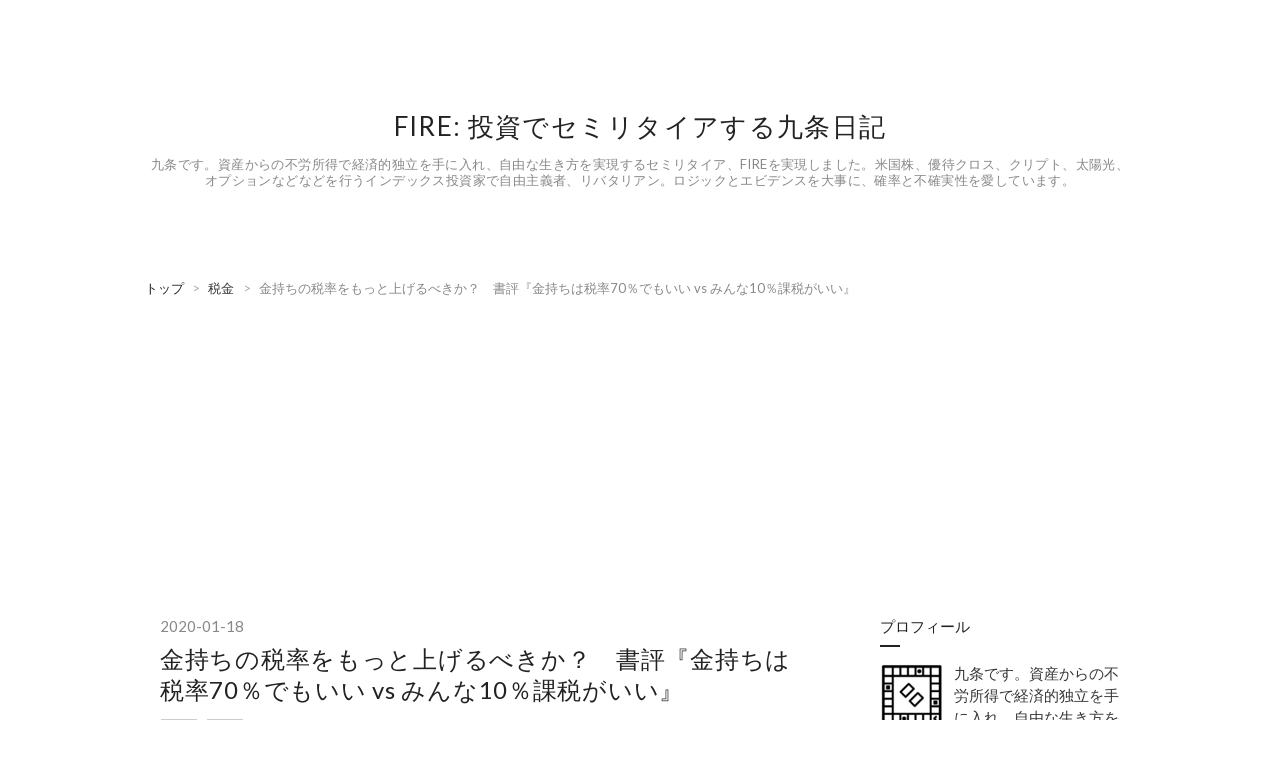

--- FILE ---
content_type: text/html; charset=utf-8
request_url: https://www.kuzyofire.com/entry/2020/01/18/%E9%87%91%E6%8C%81%E3%81%A1%E3%81%AE%E7%A8%8E%E7%8E%87%E3%82%92%E3%82%82%E3%81%A3%E3%81%A8%E4%B8%8A%E3%81%92%E3%82%8B%E3%81%B9%E3%81%8D%E3%81%8B%EF%BC%9F_%E6%9B%B8%E8%A9%95%E3%80%8E%E9%87%91%E6%8C%81
body_size: 17329
content:
<!DOCTYPE html>
<html
  lang="ja"

data-admin-domain="//blog.hatena.ne.jp"
data-admin-origin="https://blog.hatena.ne.jp"
data-author="kuzyo"
data-avail-langs="ja en"
data-blog="kuzyo.hatenablog.com"
data-blog-host="kuzyo.hatenablog.com"
data-blog-is-public="1"
data-blog-name="FIRE: 投資でセミリタイアする九条日記"
data-blog-owner="kuzyo"
data-blog-show-ads=""
data-blog-show-sleeping-ads=""
data-blog-uri="https://www.kuzyofire.com/"
data-blog-uuid="17391345971617948653"
data-blogs-uri-base="https://www.kuzyofire.com"
data-brand="pro"
data-data-layer="{&quot;hatenablog&quot;:{&quot;admin&quot;:{},&quot;analytics&quot;:{&quot;brand_property_id&quot;:&quot;&quot;,&quot;measurement_id&quot;:&quot;G-ZM88P43N4P&quot;,&quot;non_sampling_property_id&quot;:&quot;&quot;,&quot;property_id&quot;:&quot;&quot;,&quot;separated_property_id&quot;:&quot;UA-29716941-24&quot;},&quot;blog&quot;:{&quot;blog_id&quot;:&quot;17391345971617948653&quot;,&quot;content_seems_japanese&quot;:&quot;true&quot;,&quot;disable_ads&quot;:&quot;custom_domain&quot;,&quot;enable_ads&quot;:&quot;false&quot;,&quot;enable_keyword_link&quot;:&quot;false&quot;,&quot;entry_show_footer_related_entries&quot;:&quot;false&quot;,&quot;force_pc_view&quot;:&quot;true&quot;,&quot;is_public&quot;:&quot;true&quot;,&quot;is_responsive_view&quot;:&quot;true&quot;,&quot;is_sleeping&quot;:&quot;false&quot;,&quot;lang&quot;:&quot;ja&quot;,&quot;name&quot;:&quot;FIRE: \u6295\u8cc7\u3067\u30bb\u30df\u30ea\u30bf\u30a4\u30a2\u3059\u308b\u4e5d\u6761\u65e5\u8a18&quot;,&quot;owner_name&quot;:&quot;kuzyo&quot;,&quot;uri&quot;:&quot;https://www.kuzyofire.com/&quot;},&quot;brand&quot;:&quot;pro&quot;,&quot;page_id&quot;:&quot;entry&quot;,&quot;permalink_entry&quot;:{&quot;author_name&quot;:&quot;kuzyo&quot;,&quot;categories&quot;:&quot;\u7a0e\u91d1\t\u66f8\u8a55&quot;,&quot;character_count&quot;:3285,&quot;date&quot;:&quot;2020-01-18&quot;,&quot;entry_id&quot;:&quot;26006613480050366&quot;,&quot;first_category&quot;:&quot;\u7a0e\u91d1&quot;,&quot;hour&quot;:&quot;8&quot;,&quot;title&quot;:&quot;\u91d1\u6301\u3061\u306e\u7a0e\u7387\u3092\u3082\u3063\u3068\u4e0a\u3052\u308b\u3079\u304d\u304b\uff1f\u3000\u66f8\u8a55\u300e\u91d1\u6301\u3061\u306f\u7a0e\u738770\uff05\u3067\u3082\u3044\u3044 vs \u307f\u3093\u306a10\uff05\u8ab2\u7a0e\u304c\u3044\u3044\u300f&quot;,&quot;uri&quot;:&quot;https://www.kuzyofire.com/entry/2020/01/18/%E9%87%91%E6%8C%81%E3%81%A1%E3%81%AE%E7%A8%8E%E7%8E%87%E3%82%92%E3%82%82%E3%81%A3%E3%81%A8%E4%B8%8A%E3%81%92%E3%82%8B%E3%81%B9%E3%81%8D%E3%81%8B%EF%BC%9F_%E6%9B%B8%E8%A9%95%E3%80%8E%E9%87%91%E6%8C%81&quot;},&quot;pro&quot;:&quot;pro&quot;,&quot;router_type&quot;:&quot;blogs&quot;}}"
data-device="pc"
data-dont-recommend-pro="false"
data-global-domain="https://hatena.blog"
data-globalheader-color="b"
data-globalheader-type="pc"
data-has-touch-view="1"
data-help-url="https://help.hatenablog.com"
data-hide-header="1"
data-no-suggest-touch-view="1"
data-page="entry"
data-parts-domain="https://hatenablog-parts.com"
data-plus-available="1"
data-pro="true"
data-router-type="blogs"
data-sentry-dsn="https://03a33e4781a24cf2885099fed222b56d@sentry.io/1195218"
data-sentry-environment="production"
data-sentry-sample-rate="0.1"
data-static-domain="https://cdn.blog.st-hatena.com"
data-version="290ad662750024ea17472b9c1b7e66"




  data-initial-state="{}"

  >
  <head prefix="og: http://ogp.me/ns# fb: http://ogp.me/ns/fb# article: http://ogp.me/ns/article#">

  

  
  <meta name="viewport" content="width=device-width, initial-scale=1.0" />


  


  

  <meta name="robots" content="max-image-preview:large" />


  <meta charset="utf-8"/>
  <meta http-equiv="X-UA-Compatible" content="IE=7; IE=9; IE=10; IE=11" />
  <title>金持ちの税率をもっと上げるべきか？　書評『金持ちは税率70％でもいい vs みんな10％課税がいい』 - FIRE: 投資でセミリタイアする九条日記</title>

  
  <link rel="canonical" href="https://www.kuzyofire.com/entry/2020/01/18/%E9%87%91%E6%8C%81%E3%81%A1%E3%81%AE%E7%A8%8E%E7%8E%87%E3%82%92%E3%82%82%E3%81%A3%E3%81%A8%E4%B8%8A%E3%81%92%E3%82%8B%E3%81%B9%E3%81%8D%E3%81%8B%EF%BC%9F_%E6%9B%B8%E8%A9%95%E3%80%8E%E9%87%91%E6%8C%81"/>



  

<meta itemprop="name" content="金持ちの税率をもっと上げるべきか？　書評『金持ちは税率70％でもいい vs みんな10％課税がいい』 - FIRE: 投資でセミリタイアする九条日記"/>

  <meta itemprop="image" content="https://cdn.image.st-hatena.com/image/scale/1b782aebb9b14d8fadbfe0cc9cd49dcc1688e7ee/backend=imagemagick;version=1;width=1300/https%3A%2F%2Fimages-fe.ssl-images-amazon.com%2Fimages%2FI%2F514Uq3-oKjL._SL160_.jpg"/>


  <meta property="og:title" content="金持ちの税率をもっと上げるべきか？　書評『金持ちは税率70％でもいい vs みんな10％課税がいい』 - FIRE: 投資でセミリタイアする九条日記"/>
<meta property="og:type" content="article"/>
  <meta property="og:url" content="https://www.kuzyofire.com/entry/2020/01/18/%E9%87%91%E6%8C%81%E3%81%A1%E3%81%AE%E7%A8%8E%E7%8E%87%E3%82%92%E3%82%82%E3%81%A3%E3%81%A8%E4%B8%8A%E3%81%92%E3%82%8B%E3%81%B9%E3%81%8D%E3%81%8B%EF%BC%9F_%E6%9B%B8%E8%A9%95%E3%80%8E%E9%87%91%E6%8C%81"/>

  <meta property="og:image" content="https://cdn.image.st-hatena.com/image/scale/1b782aebb9b14d8fadbfe0cc9cd49dcc1688e7ee/backend=imagemagick;version=1;width=1300/https%3A%2F%2Fimages-fe.ssl-images-amazon.com%2Fimages%2FI%2F514Uq3-oKjL._SL160_.jpg"/>

<meta property="og:image:alt" content="金持ちの税率をもっと上げるべきか？　書評『金持ちは税率70％でもいい vs みんな10％課税がいい』 - FIRE: 投資でセミリタイアする九条日記"/>
    <meta property="og:description" content="以前も累進課税について考えてみましたが、なかなか税制というのは難しいものです。そこで、前から気になっていた 『金持ちは税率70%でもいいVSみんな10%課税がいい: 1時間でわかる格差社会の増税論』を読んでみました。 金持ちは税率70%でもいいVSみんな10%課税がいい: 1時間でわかる格差社会の増税論 作者:ポール クルーグマン,ニュート ギングリッチ,アーサー ラッファー,ジョージ パパンドレウ 出版社/メーカー: 東洋経済新報社 発売日: 2014/05/23 メディア: 単行本 金持ちはけしからんから税金を取る、わけではない 金持ちの税金を増やすと税収は増えるのか？ 経済成長には格差が…" />
<meta property="og:site_name" content="FIRE: 投資でセミリタイアする九条日記"/>

  <meta property="article:published_time" content="2020-01-17T23:42:11Z" />

    <meta property="article:tag" content="税金" />
    <meta property="article:tag" content="書評" />
      <meta name="twitter:card"  content="summary_large_image" />
    <meta name="twitter:image" content="https://cdn.image.st-hatena.com/image/scale/1b782aebb9b14d8fadbfe0cc9cd49dcc1688e7ee/backend=imagemagick;version=1;width=1300/https%3A%2F%2Fimages-fe.ssl-images-amazon.com%2Fimages%2FI%2F514Uq3-oKjL._SL160_.jpg" />  <meta name="twitter:title" content="金持ちの税率をもっと上げるべきか？　書評『金持ちは税率70％でもいい vs みんな10％課税がいい』 - FIRE: 投資でセミリタイアする九条日記" />    <meta name="twitter:description" content="以前も累進課税について考えてみましたが、なかなか税制というのは難しいものです。そこで、前から気になっていた 『金持ちは税率70%でもいいVSみんな10%課税がいい: 1時間でわかる格差社会の増税論』を読んでみました。 金持ちは税率70%でもいいVSみんな10%課税がいい: 1時間でわかる格差社会の増税論 作者:ポール …" />  <meta name="twitter:app:name:iphone" content="はてなブログアプリ" />
  <meta name="twitter:app:id:iphone" content="583299321" />
  <meta name="twitter:app:url:iphone" content="hatenablog:///open?uri=https%3A%2F%2Fwww.kuzyofire.com%2Fentry%2F2020%2F01%2F18%2F%25E9%2587%2591%25E6%258C%2581%25E3%2581%25A1%25E3%2581%25AE%25E7%25A8%258E%25E7%258E%2587%25E3%2582%2592%25E3%2582%2582%25E3%2581%25A3%25E3%2581%25A8%25E4%25B8%258A%25E3%2581%2592%25E3%2582%258B%25E3%2581%25B9%25E3%2581%258D%25E3%2581%258B%25EF%25BC%259F_%25E6%259B%25B8%25E8%25A9%2595%25E3%2580%258E%25E9%2587%2591%25E6%258C%2581" />  <meta name="twitter:site" content="@kuzyofire" />
  
    <meta name="description" content="以前も累進課税について考えてみましたが、なかなか税制というのは難しいものです。そこで、前から気になっていた 『金持ちは税率70%でもいいVSみんな10%課税がいい: 1時間でわかる格差社会の増税論』を読んでみました。 金持ちは税率70%でもいいVSみんな10%課税がいい: 1時間でわかる格差社会の増税論 作者:ポール クルーグマン,ニュート ギングリッチ,アーサー ラッファー,ジョージ パパンドレウ 出版社/メーカー: 東洋経済新報社 発売日: 2014/05/23 メディア: 単行本 金持ちはけしからんから税金を取る、わけではない 金持ちの税金を増やすと税収は増えるのか？ 経済成長には格差が…" />
    <meta name="google-site-verification" content="40GKbHXjEIjpJK3PHxaNz72AgtZo2yfjj9ToE5C6ZmA" />
    <meta name="keywords" content="FIRE　投資 セミリタイア インデックス お得 資産運用 優待クロス" />
    <meta name="msvalidate.01" content="686086A63E0ED36FAD41D5300AEEBCAF" />


  
<script
  id="embed-gtm-data-layer-loader"
  data-data-layer-page-specific="{&quot;hatenablog&quot;:{&quot;blogs_permalink&quot;:{&quot;entry_afc_issued&quot;:&quot;false&quot;,&quot;has_related_entries_with_elasticsearch&quot;:&quot;false&quot;,&quot;is_author_pro&quot;:&quot;true&quot;,&quot;blog_afc_issued&quot;:&quot;false&quot;,&quot;is_blog_sleeping&quot;:&quot;false&quot;}}}"
>
(function() {
  function loadDataLayer(elem, attrName) {
    if (!elem) { return {}; }
    var json = elem.getAttribute(attrName);
    if (!json) { return {}; }
    return JSON.parse(json);
  }

  var globalVariables = loadDataLayer(
    document.documentElement,
    'data-data-layer'
  );
  var pageSpecificVariables = loadDataLayer(
    document.getElementById('embed-gtm-data-layer-loader'),
    'data-data-layer-page-specific'
  );

  var variables = [globalVariables, pageSpecificVariables];

  if (!window.dataLayer) {
    window.dataLayer = [];
  }

  for (var i = 0; i < variables.length; i++) {
    window.dataLayer.push(variables[i]);
  }
})();
</script>

<!-- Google Tag Manager -->
<script>(function(w,d,s,l,i){w[l]=w[l]||[];w[l].push({'gtm.start':
new Date().getTime(),event:'gtm.js'});var f=d.getElementsByTagName(s)[0],
j=d.createElement(s),dl=l!='dataLayer'?'&l='+l:'';j.async=true;j.src=
'https://www.googletagmanager.com/gtm.js?id='+i+dl;f.parentNode.insertBefore(j,f);
})(window,document,'script','dataLayer','GTM-P4CXTW');</script>
<!-- End Google Tag Manager -->
<!-- Google Tag Manager -->
<script>(function(w,d,s,l,i){w[l]=w[l]||[];w[l].push({'gtm.start':
new Date().getTime(),event:'gtm.js'});var f=d.getElementsByTagName(s)[0],
j=d.createElement(s),dl=l!='dataLayer'?'&l='+l:'';j.async=true;j.src=
'https://www.googletagmanager.com/gtm.js?id='+i+dl;f.parentNode.insertBefore(j,f);
})(window,document,'script','dataLayer','GTM-5CLX6F8');</script>
<!-- End Google Tag Manager -->










  <link rel="shortcut icon" href="https://www.kuzyofire.com/icon/favicon">
<link rel="apple-touch-icon" href="https://www.kuzyofire.com/icon/touch">
<link rel="icon" sizes="192x192" href="https://www.kuzyofire.com/icon/link">

  

<link rel="alternate" type="application/atom+xml" title="Atom" href="https://www.kuzyofire.com/feed"/>
<link rel="alternate" type="application/rss+xml" title="RSS2.0" href="https://www.kuzyofire.com/rss"/>

  <link rel="alternate" type="application/json+oembed" href="https://hatena.blog/oembed?url=https%3A%2F%2Fwww.kuzyofire.com%2Fentry%2F2020%2F01%2F18%2F%25E9%2587%2591%25E6%258C%2581%25E3%2581%25A1%25E3%2581%25AE%25E7%25A8%258E%25E7%258E%2587%25E3%2582%2592%25E3%2582%2582%25E3%2581%25A3%25E3%2581%25A8%25E4%25B8%258A%25E3%2581%2592%25E3%2582%258B%25E3%2581%25B9%25E3%2581%258D%25E3%2581%258B%25EF%25BC%259F_%25E6%259B%25B8%25E8%25A9%2595%25E3%2580%258E%25E9%2587%2591%25E6%258C%2581&amp;format=json" title="oEmbed Profile of 金持ちの税率をもっと上げるべきか？　書評『金持ちは税率70％でもいい vs みんな10％課税がいい』"/>
<link rel="alternate" type="text/xml+oembed" href="https://hatena.blog/oembed?url=https%3A%2F%2Fwww.kuzyofire.com%2Fentry%2F2020%2F01%2F18%2F%25E9%2587%2591%25E6%258C%2581%25E3%2581%25A1%25E3%2581%25AE%25E7%25A8%258E%25E7%258E%2587%25E3%2582%2592%25E3%2582%2582%25E3%2581%25A3%25E3%2581%25A8%25E4%25B8%258A%25E3%2581%2592%25E3%2582%258B%25E3%2581%25B9%25E3%2581%258D%25E3%2581%258B%25EF%25BC%259F_%25E6%259B%25B8%25E8%25A9%2595%25E3%2580%258E%25E9%2587%2591%25E6%258C%2581&amp;format=xml" title="oEmbed Profile of 金持ちの税率をもっと上げるべきか？　書評『金持ちは税率70％でもいい vs みんな10％課税がいい』"/>
  
  <link rel="author" href="http://www.hatena.ne.jp/kuzyo/">

  

  
      <link rel="preload" href="https://images-fe.ssl-images-amazon.com/images/I/514Uq3-oKjL._SL160_.jpg" as="image"/>


  
    
<link rel="stylesheet" type="text/css" href="https://cdn.blog.st-hatena.com/css/blog.css?version=290ad662750024ea17472b9c1b7e66"/>

    
  <link rel="stylesheet" type="text/css" href="https://usercss.blog.st-hatena.com/blog_style/17391345971617948653/a0a862059e842378d6dc05fac0b052e817560ec6"/>
  
  

  

  
<script> </script>

  
<style>
  div#google_afc_user,
  div.google-afc-user-container,
  div.google_afc_image,
  div.google_afc_blocklink {
      display: block !important;
  }
</style>


  

  
    <script type="application/ld+json">{"@context":"http://schema.org","@type":"Article","dateModified":"2020-01-18T08:42:11+09:00","datePublished":"2020-01-18T08:42:11+09:00","description":"以前も累進課税について考えてみましたが、なかなか税制というのは難しいものです。そこで、前から気になっていた 『金持ちは税率70%でもいいVSみんな10%課税がいい: 1時間でわかる格差社会の増税論』を読んでみました。 金持ちは税率70%でもいいVSみんな10%課税がいい: 1時間でわかる格差社会の増税論 作者:ポール クルーグマン,ニュート ギングリッチ,アーサー ラッファー,ジョージ パパンドレウ 出版社/メーカー: 東洋経済新報社 発売日: 2014/05/23 メディア: 単行本 金持ちはけしからんから税金を取る、わけではない 金持ちの税金を増やすと税収は増えるのか？ 経済成長には格差が…","headline":"金持ちの税率をもっと上げるべきか？ 書評『金持ちは税率70％でもいい vs みんな10％課税がいい』","image":["https://images-fe.ssl-images-amazon.com/images/I/514Uq3-oKjL._SL160_.jpg"],"mainEntityOfPage":{"@id":"https://www.kuzyofire.com/entry/2020/01/18/%E9%87%91%E6%8C%81%E3%81%A1%E3%81%AE%E7%A8%8E%E7%8E%87%E3%82%92%E3%82%82%E3%81%A3%E3%81%A8%E4%B8%8A%E3%81%92%E3%82%8B%E3%81%B9%E3%81%8D%E3%81%8B%EF%BC%9F_%E6%9B%B8%E8%A9%95%E3%80%8E%E9%87%91%E6%8C%81","@type":"WebPage"}}</script>

  

  <script async src="//pagead2.googlesyndication.com/pagead/js/adsbygoogle.js"></script>
<script>
     (adsbygoogle = window.adsbygoogle || []).push({
          google_ad_client: "ca-pub-4015562372050860",
          enable_page_level_ads: true
     });
</script>


<meta name="google-site-verification" content="EI4dEcgaIWHePtOCvIonyvQ-qwyfLSSfNrfAwP_nYZ8" />

  

</head>

  <body class="page-entry enable-bottom-editarea category-税金 category-書評 globalheader-off globalheader-ng-enabled">
    

<div id="globalheader-container"
  data-brand="hatenablog"
  style="display: none"
  >
  <iframe id="globalheader" height="37" frameborder="0" allowTransparency="true"></iframe>
</div>


  
  
  

  <div id="container">
    <div id="container-inner">
      <header id="blog-title" data-brand="hatenablog">
  <div id="blog-title-inner" >
    <div id="blog-title-content">
      <h1 id="title"><a href="https://www.kuzyofire.com/">FIRE: 投資でセミリタイアする九条日記</a></h1>
      
        <h2 id="blog-description"> 九条です。資産からの不労所得で経済的独立を手に入れ、自由な生き方を実現するセミリタイア、FIREを実現しました。米国株、優待クロス、クリプト、太陽光、オプションなどなどを行うインデックス投資家で自由主義者、リバタリアン。ロジックとエビデンスを大事に、確率と不確実性を愛しています。</h2>
      
    </div>
  </div>
</header>

      

      
          <div id="top-box">
    <div class="breadcrumb" data-test-id="breadcrumb">
      <div class="breadcrumb-inner">
        <a class="breadcrumb-link" href="https://www.kuzyofire.com/"><span>トップ</span></a>          <span class="breadcrumb-gt">&gt;</span>          <span class="breadcrumb-child">            <a class="breadcrumb-child-link" href="https://www.kuzyofire.com/archive/category/%E7%A8%8E%E9%87%91"><span>税金</span></a>          </span>            <span class="breadcrumb-gt">&gt;</span>          <span class="breadcrumb-child">            <span>金持ちの税率をもっと上げるべきか？　書評『金持ちは税率70％でもいい vs みんな10％課税がいい』</span>          </span>      </div>
    </div>
  </div>
  <script type="application/ld+json" class="test-breadcrumb-json-ld">
    {"@context":"http://schema.org","@type":"BreadcrumbList","itemListElement":[{"item":{"@id":"https://www.kuzyofire.com/","name":"トップ"},"position":1,"@type":"ListItem"},{"position":2,"item":{"@id":"https://www.kuzyofire.com/archive/category/%E7%A8%8E%E9%87%91","name":"税金"},"@type":"ListItem"}]}
  </script>
      
      




<div id="content" class="hfeed"
  
  >
  <div id="content-inner">
    <div id="wrapper">
      <div id="main">
        <div id="main-inner">
          

          



          
  
  <!-- google_ad_section_start -->
  <!-- rakuten_ad_target_begin -->
  
  
  

  

  
    
      
        <article class="entry hentry test-hentry js-entry-article date-first autopagerize_page_element chars-3600 words-100 mode-html entry-odd" id="entry-26006613480050366" data-keyword-campaign="" data-uuid="26006613480050366" data-publication-type="entry">
  <div class="entry-inner">
    <header class="entry-header">
  
    <div class="date entry-date first">
    <a href="https://www.kuzyofire.com/archive/2020/01/18" rel="nofollow">
      <time datetime="2020-01-17T23:42:11Z" title="2020-01-17T23:42:11Z">
        <span class="date-year">2020</span><span class="hyphen">-</span><span class="date-month">01</span><span class="hyphen">-</span><span class="date-day">18</span>
      </time>
    </a>
      </div>
  <h1 class="entry-title">
  <a href="https://www.kuzyofire.com/entry/2020/01/18/%E9%87%91%E6%8C%81%E3%81%A1%E3%81%AE%E7%A8%8E%E7%8E%87%E3%82%92%E3%82%82%E3%81%A3%E3%81%A8%E4%B8%8A%E3%81%92%E3%82%8B%E3%81%B9%E3%81%8D%E3%81%8B%EF%BC%9F_%E6%9B%B8%E8%A9%95%E3%80%8E%E9%87%91%E6%8C%81" class="entry-title-link bookmark">金持ちの税率をもっと上げるべきか？　書評『金持ちは税率70％でもいい vs みんな10％課税がいい』</a>
</h1>

  
  

  <div class="entry-categories categories">
    
    <a href="https://www.kuzyofire.com/archive/category/%E7%A8%8E%E9%87%91" class="entry-category-link category-税金">税金</a>
    
    <a href="https://www.kuzyofire.com/archive/category/%E6%9B%B8%E8%A9%95" class="entry-category-link category-書評">書評</a>
    
  </div>


  

  

</header>

    


    <div class="entry-content hatenablog-entry">
  
    <p>以前も<a href="https://www.kuzyofire.com/entry/2019/06/14/%E7%B4%AF%E9%80%B2%E8%AA%B2%E7%A8%8E%E3%81%AE%E7%90%86%E8%AB%96%E7%9A%84%E6%A0%B9%E6%8B%A0%E3%81%AF%E3%81%A9%E3%81%93%E3%81%AB%EF%BC%9F">累進課税について考えて</a>みましたが、なかなか税制というのは難しいものです。そこで、前から気になっていた 『金持ちは税率70%でもいいVSみんな10%課税がいい: 1時間でわかる格差社会の増税論』を読んでみました。 </p>
<div class="freezed">
<div class="hatena-asin-detail"><a href="https://www.amazon.co.jp/exec/obidos/ASIN/4492610626/ken2-22/"><img class="hatena-asin-detail-image" title="金持ちは税率70%でもいいVSみんな10%課税がいい: 1時間でわかる格差社会の増税論" src="https://images-fe.ssl-images-amazon.com/images/I/514Uq3-oKjL._SL160_.jpg" alt="金持ちは税率70%でもいいVSみんな10%課税がいい: 1時間でわかる格差社会の増税論" /></a>
<div class="hatena-asin-detail-info">
<p class="hatena-asin-detail-title"><a href="https://www.amazon.co.jp/exec/obidos/ASIN/4492610626/ken2-22/">金持ちは税率70%でもいいVSみんな10%課税がいい: 1時間でわかる格差社会の増税論</a></p>
<ul>
<li><span class="hatena-asin-detail-label">作者:</span><a class="keyword" href="http://d.hatena.ne.jp/keyword/%A5%DD%A1%BC%A5%EB%20%A5%AF%A5%EB%A1%BC%A5%B0%A5%DE%A5%F3">ポール クルーグマン</a>,<a class="keyword" href="http://d.hatena.ne.jp/keyword/%A5%CB%A5%E5%A1%BC%A5%C8%20%A5%AE%A5%F3%A5%B0%A5%EA%A5%C3%A5%C1">ニュート ギングリッチ</a>,<a class="keyword" href="http://d.hatena.ne.jp/keyword/%A5%A2%A1%BC%A5%B5%A1%BC%20%A5%E9%A5%C3%A5%D5%A5%A1%A1%BC">アーサー ラッファー</a>,<a class="keyword" href="http://d.hatena.ne.jp/keyword/%A5%B8%A5%E7%A1%BC%A5%B8%20%A5%D1%A5%D1%A5%F3%A5%C9%A5%EC%A5%A6">ジョージ パパンドレウ</a></li>
<li><span class="hatena-asin-detail-label">出版社/メーカー:</span> 東洋経済新報社</li>
<li><span class="hatena-asin-detail-label">発売日:</span> 2014/05/23</li>
<li><span class="hatena-asin-detail-label">メディア:</span> 単行本</li>
</ul>
</div>
<div class="hatena-asin-detail-foot"> </div>
</div>
</div>
<ul class="table-of-contents">
    <li><a href="#金持ちはけしからんから税金を取るわけではない">金持ちはけしからんから税金を取る、わけではない</a></li>
    <li><a href="#金持ちの税金を増やすと税収は増えるのか"> 金持ちの税金を増やすと税収は増えるのか？</a></li>
    <li><a href="#経済成長には格差が必要なのか">経済成長には格差が必要なのか？</a></li>
    <li><a href="#金持ちはなぜさらに所得を増やそうとするのか">金持ちはなぜさらに所得を増やそうとするのか</a></li>
    <li><a href="#どうやってもっと税金を取るか">どうやってもっと税金を取るか</a></li>
</ul>
<h4 id="金持ちはけしからんから税金を取るわけではない">金持ちはけしからんから税金を取る、わけではない</h4>
<p>まず、こうした議論の前提として、「金持ちはけしからんからたくさん税金を取るべきだ」という意見は無視します。日本ではそういう気持ちの人も多いと思いますが、それは合理的な考えというより、妬みでしょう。</p>
<blockquote>
<p>課税する力とは破壊する力です。課税する力とは威圧する力です。本当にこう言いたいんですか？「成功してる奴がいたらむしり取るべきだ。奴らは我々に借りがある。よくもそんなに成功しやがって」と</p>
<p>（ギングリッチ）</p>
<p><a href="https://www.amazon.co.jp/exec/obidos/ASIN/4492610626/ken2-22/">金持ちは税率70%でもいいVSみんな10%課税がいい: 1時間でわかる格差社会の増税論</a></p>
</blockquote>
<p> 言うまでもないですが、課税というのは個人の所有物に対する政府の暴力であり、それが正当化されるのは、そのほうが世の中全体を良くする場合だけです。これは大前提ですね。</p>
<h4 id="金持ちの税金を増やすと税収は増えるのか"> 金持ちの税金を増やすと税収は増えるのか？</h4>
<p>それでも金持ちから多くの税金を取る理由はなんでしょうか。クルーグマンは2つの点を挙げています。「金持ちへの税金を増やすと税収は増えるのか？」そして「金持ちの税金を上げると本当に経済に悪影響があるのか」です。</p>
<p> </p>
<p>本当に税収は増えるのか？　それをクルーグマンは次のように説明します。</p>
<blockquote>
<p>ラッファー曲線上で税収が減少に転じる最高税率というのがかなり正確に推定されています。それは少なくとも70%なんですね。おそらく80%を超えても税収は減りません</p>
<p>（クルーグマン）</p>
<p><a href="https://www.amazon.co.jp/exec/obidos/ASIN/4492610626/ken2-22/">金持ちは税率70%でもいいVSみんな10%課税がいい: 1時間でわかる格差社会の増税論</a></p>
</blockquote>
<p> これはどういうことか。金持ちの税率を上げて、例えば90％にしたとします。そうなると、金持ちは稼いでもほとんど税金に取られるので稼がない……ではなく、税金を払わないで済む方法を考え始めます。脱税にならない範囲で、例えば海外の税率の低い国にビジネスを移行させたり、税払いを遅らせたり、所得が発生する対象を個人から法人に変えたりして、支払うべき税を下げようとします。</p>
<p> </p>
<p>この分岐点が、過去の研究から70％程度だということです。</p>
<p> </p>
<p>一方で、そうであっても、少しでも税金を上げれば、お金持ちは節税に勤しむというのが、ラッファーの考えです。彼は、金持ちの税率を上げるのではなく、広くいろいろなところに一律に近い税金をかけて、税逃れをなくすべきだと主張します。</p>
<blockquote>
<p>彼らは所得の発生する場所や時間を変え、所得の構成を変え所得の額を変えてしまいます。増税分を素直に払ったりしません。税率を上げても回避されるだけです。彼らは簡単にそういうことをやってのけます。税収を増やすために本当にやらなければならないのは、税率を下げ課税ベースを広げることなんです。</p>
<p>（ラッファー）</p>
<p><a href="https://www.amazon.co.jp/exec/obidos/ASIN/4492610626/ken2-22/">金持ちは税率70%でもいいVSみんな10%課税がいい: 1時間でわかる格差社会の増税論</a></p>
</blockquote>
<p>例えば、ウォーレン・バフェットは、「自分たち富裕層にはもっと高い税率を課されなければいけない」と主張しています。バフェットの所得は年間約4000万ドル（48億円）で、700万ドル（7.5億円）の税金を払っているといいます。税率にすると17.4%。かなり低い税率です。これを上げるべきだというのです。</p>
<p> </p>
<p>ところが、この年、2010年にバフェットの資産は100億ドル増加しました。これは含み益であり、しかも寄付金なども払っているため、まったく課税されていません。100億円のキャピタルゲインに比べると、所得の4000万ドルは0.06%に過ぎません。ラッファーは、 この100億円にこそ税金をかけるべきだと主張しています。</p>
<p> </p>
<p>日本を含む多くの国では、所得に対して累進課税がかけらえており、資産からの収入には一定率の課税になっています。この資産からの収入に対して、しっかりと課税することのほうが重要だという主張です。これは、<a href="https://www.amazon.co.jp/exec/obidos/ASIN/4622078767/ken2-22/">『21世紀の資本』</a>のトマ・ピケティの主張に通ずるものがありますね。</p>
<h4 id="経済成長には格差が必要なのか">経済成長には格差が必要なのか？</h4>
<p> ではもう一つの「金持ちの税金を上げると本当に経済に悪影響があるのか」はどうでしょうか。ギングリッチは、昨今の中国の成長を例に、経済全体を成長させるには全員一律というわけにはいかない。一時的に格差が広がるかもしれないが、それを許容してこそ成長があるのだといいます。</p>
<p> </p>
<p>これは鄧小平が唱えた先富論ですね。</p>
<blockquote>
<p>我々の政策は、先に豊かになれる者たちを富ませ、落伍した者たちを助けること、富裕層が貧困層を援助することを一つの義務にすることである。</p>
<p><a href="https://ja.wikipedia.org/wiki/%E5%85%88%E5%AF%8C%E8%AB%96">先富論 - Wikipedia</a></p>
</blockquote>
<p>しかしクルーグマンは、過去の研究から格差許容が経済成長にはつながらないと主張します。メキシコを含む多くのラテンアメリカ諸国でも格差を許容し経済成長を目指す政策が取られましたが、思ったような成長にはつながりませんでした。一方で、アジア諸国には教育水準の高い国民がいて、高度なインフラがありました。これが経済発展の理由であり、決して格差許容によるものではないといいます。さらには、スカンジナビア諸国のように、GDPの40〜50％を税金として徴収しても、問題なく機能している国があることにも触れます。 </p>
<h4 id="金持ちはなぜさらに所得を増やそうとするのか">金持ちはなぜさらに所得を増やそうとするのか</h4>
<p>そもそも、年間数億円の所得を得ている金持ちは、なぜさらに所得を増やそうとするのでしょうか。多くの研究が明らかにしているとおり、一定の所得を超えると所得の増加と幸福はほとんど比例しなくなっていくことがわかっています。</p>
<p><iframe class="embed-card embed-blogcard" style="display: block; width: 100%; height: 190px; max-width: 500px; margin: 10px 0px;" title=" 年収700万円を超えると幸せが増えない？　カーネマン研究を読み解く - 投資でセミリタイアする九条日記" src="https://hatenablog-parts.com/embed?url=https%3A%2F%2Fwww.kuzyofire.com%2Fentry%2F2018%2F12%2F18%2F_%25E5%25B9%25B4%25E5%258F%258E700%25E4%25B8%2587%25E5%2586%2586%25E3%2582%2592%25E8%25B6%2585%25E3%2581%2588%25E3%2582%258B%25E3%2581%25A8%25E5%25B9%25B8%25E3%2581%259B%25E3%2581%258C%25E5%25A2%2597%25E3%2581%2588%25E3%2581%25AA%25E3%2581%2584%25EF%25BC%259F_%25E3%2582%25AB%25E3%2583%25BC%25E3%2583%258D%25E3%2583%259E%25E3%2583%25B3" frameborder="0" scrolling="no"></iframe><cite class="hatena-citation"><a href="https://www.kuzyofire.com/entry/2018/12/18/_%E5%B9%B4%E5%8F%8E700%E4%B8%87%E5%86%86%E3%82%92%E8%B6%85%E3%81%88%E3%82%8B%E3%81%A8%E5%B9%B8%E3%81%9B%E3%81%8C%E5%A2%97%E3%81%88%E3%81%AA%E3%81%84%EF%BC%9F_%E3%82%AB%E3%83%BC%E3%83%8D%E3%83%9E%E3%83%B3">www.kuzyofire.com</a></cite></p>
<p> その一つのヒントが、<a href="https://www.amazon.co.jp/exec/obidos/ASIN/4152098457/ken2-22/">『幻想の経済成長』</a>にありました。</p>
<blockquote>
<p>高給を得ることも、ステータス欲を満たす手段の一つだというのが彼の主張だ。幸福度に関する研究は、すでに裕福な層の給与がさらに上がっても幸福度はほとんど上昇しないが、それによって相対的な給与水準が下がった人たちは前よりも不幸になることを示している。</p>
<p><a href="https://www.amazon.co.jp/exec/obidos/ASIN/4152098457/ken2-22/">幻想の経済成長</a></p>
</blockquote>
<p> お金がどうというより、ゲームのステータス上げのようなものが、お金持ちにとっての所得アップだというのです。これはたいへん納得感があります。</p>
<h4 id="どうやってもっと税金を取るか">どうやってもっと税金を取るか</h4>
<p>本書は、税率70％派 vs　税率10％派のディスカッションという体を取っていますが、両者の論点が微妙に食い違っているのが面白いところです。両者とも、「必要ならばもっと税金を取るべきだ」という点では一致していて、反対派の言い分は次の通りです。</p>
<ul>
<li>税金を増やさなくても政府が効率的になればいいんじゃないか</li>
<li>金持ちの税率を上げると逆に税収は減ってしまう</li>
<li>金持ちの税率ではなく、資本なども含めた一律課税を目指すべき</li>
</ul>
<p>これはこれで納得感がありますね。</p>
<p> </p>
<p>法人税率を下げるという行為も、上げると海外に優良企業が脱出してしまう、なんて言われますが、要は資本家の取り分である利益を上げるための税制です。利益はキャピタルゲインや配当として金持ちに還元され、そっちは一律20.315%課税。つまりは、より金持ちに有利な税制だということです。</p>
<p> </p>
<p>一読して、クルーグマンの「70％まで上げろ」という主張には説得力を感じましたが、実効性としては累進課税の強化よりも、資産を含めた一律課税のほうが大きいでしょう。なかなか税制は難しいものです。</p>
<p> </p>
    
    




    

  
</div>

    
  <footer class="entry-footer">
    
    <div class="entry-tags-wrapper">
  <div class="entry-tags">  </div>
</div>

    <p class="entry-footer-section track-inview-by-gtm" data-gtm-track-json="{&quot;area&quot;: &quot;finish_reading&quot;}">
  <span class="author vcard"><span class="fn" data-load-nickname="1" data-user-name="kuzyo" >kuzyo</span></span>
  <span class="entry-footer-time"><a href="https://www.kuzyofire.com/entry/2020/01/18/%E9%87%91%E6%8C%81%E3%81%A1%E3%81%AE%E7%A8%8E%E7%8E%87%E3%82%92%E3%82%82%E3%81%A3%E3%81%A8%E4%B8%8A%E3%81%92%E3%82%8B%E3%81%B9%E3%81%8D%E3%81%8B%EF%BC%9F_%E6%9B%B8%E8%A9%95%E3%80%8E%E9%87%91%E6%8C%81"><time data-relative datetime="2020-01-17T23:42:11Z" title="2020-01-17T23:42:11Z" class="updated">2020-01-18 08:42</time></a></span>
  
  
  
</p>

    
  <div
    class="hatena-star-container"
    data-hatena-star-container
    data-hatena-star-url="https://www.kuzyofire.com/entry/2020/01/18/%E9%87%91%E6%8C%81%E3%81%A1%E3%81%AE%E7%A8%8E%E7%8E%87%E3%82%92%E3%82%82%E3%81%A3%E3%81%A8%E4%B8%8A%E3%81%92%E3%82%8B%E3%81%B9%E3%81%8D%E3%81%8B%EF%BC%9F_%E6%9B%B8%E8%A9%95%E3%80%8E%E9%87%91%E6%8C%81"
    data-hatena-star-title="金持ちの税率をもっと上げるべきか？　書評『金持ちは税率70％でもいい vs みんな10％課税がいい』"
    data-hatena-star-variant="profile-icon"
    data-hatena-star-profile-url-template="https://blog.hatena.ne.jp/{username}/"
  ></div>


    
<div class="social-buttons">
  
  
    <div class="social-button-item">
      <a href="https://b.hatena.ne.jp/entry/s/www.kuzyofire.com/entry/2020/01/18/%E9%87%91%E6%8C%81%E3%81%A1%E3%81%AE%E7%A8%8E%E7%8E%87%E3%82%92%E3%82%82%E3%81%A3%E3%81%A8%E4%B8%8A%E3%81%92%E3%82%8B%E3%81%B9%E3%81%8D%E3%81%8B%EF%BC%9F_%E6%9B%B8%E8%A9%95%E3%80%8E%E9%87%91%E6%8C%81" class="hatena-bookmark-button" data-hatena-bookmark-url="https://www.kuzyofire.com/entry/2020/01/18/%E9%87%91%E6%8C%81%E3%81%A1%E3%81%AE%E7%A8%8E%E7%8E%87%E3%82%92%E3%82%82%E3%81%A3%E3%81%A8%E4%B8%8A%E3%81%92%E3%82%8B%E3%81%B9%E3%81%8D%E3%81%8B%EF%BC%9F_%E6%9B%B8%E8%A9%95%E3%80%8E%E9%87%91%E6%8C%81" data-hatena-bookmark-layout="vertical-balloon" data-hatena-bookmark-lang="ja" title="この記事をはてなブックマークに追加"><img src="https://b.st-hatena.com/images/entry-button/button-only.gif" alt="この記事をはてなブックマークに追加" width="20" height="20" style="border: none;" /></a>
    </div>
  
  
    <div class="social-button-item">
      <div class="fb-share-button" data-layout="box_count" data-href="https://www.kuzyofire.com/entry/2020/01/18/%E9%87%91%E6%8C%81%E3%81%A1%E3%81%AE%E7%A8%8E%E7%8E%87%E3%82%92%E3%82%82%E3%81%A3%E3%81%A8%E4%B8%8A%E3%81%92%E3%82%8B%E3%81%B9%E3%81%8D%E3%81%8B%EF%BC%9F_%E6%9B%B8%E8%A9%95%E3%80%8E%E9%87%91%E6%8C%81"></div>
    </div>
  
  
    
    
    <div class="social-button-item">
      <a
          class="entry-share-button entry-share-button-twitter test-share-button-twitter"
          href="https://x.com/intent/tweet?text=%E9%87%91%E6%8C%81%E3%81%A1%E3%81%AE%E7%A8%8E%E7%8E%87%E3%82%92%E3%82%82%E3%81%A3%E3%81%A8%E4%B8%8A%E3%81%92%E3%82%8B%E3%81%B9%E3%81%8D%E3%81%8B%EF%BC%9F%E3%80%80%E6%9B%B8%E8%A9%95%E3%80%8E%E9%87%91%E6%8C%81%E3%81%A1%E3%81%AF%E7%A8%8E%E7%8E%8770%EF%BC%85%E3%81%A7%E3%82%82%E3%81%84%E3%81%84+vs+%E3%81%BF%E3%82%93%E3%81%AA10%EF%BC%85%E8%AA%B2%E7%A8%8E%E3%81%8C%E3%81%84%E3%81%84%E3%80%8F+-+FIRE%3A+%E6%8A%95%E8%B3%87%E3%81%A7%E3%82%BB%E3%83%9F%E3%83%AA%E3%82%BF%E3%82%A4%E3%82%A2%E3%81%99%E3%82%8B%E4%B9%9D%E6%9D%A1%E6%97%A5%E8%A8%98&amp;url=https%3A%2F%2Fwww.kuzyofire.com%2Fentry%2F2020%2F01%2F18%2F%25E9%2587%2591%25E6%258C%2581%25E3%2581%25A1%25E3%2581%25AE%25E7%25A8%258E%25E7%258E%2587%25E3%2582%2592%25E3%2582%2582%25E3%2581%25A3%25E3%2581%25A8%25E4%25B8%258A%25E3%2581%2592%25E3%2582%258B%25E3%2581%25B9%25E3%2581%258D%25E3%2581%258B%25EF%25BC%259F_%25E6%259B%25B8%25E8%25A9%2595%25E3%2580%258E%25E9%2587%2591%25E6%258C%2581"
          title="X（Twitter）で投稿する"
        ></a>
    </div>
  
  
  
  
  
  
</div>

    

    <div class="customized-footer">
      

        

        
        
  <div class="entry-footer-html"><!-- 見出し下配置 -->

<script>// <![CDATA[
addEventListener("DOMContentLoaded", function() {
var $target = $('.entry-content > h4');
$target.eq(0).before($('.insentence-adsense'));
}, false);
// ]]></script>


<div class="insentence-adsense">
<p style="text-align: center;"><span style="font-size: 85%;">スポンサーリンク</span><br />
<script async src="//pagead2.googlesyndication.com/pagead/js/adsbygoogle.js"></script>
<!-- 記事下用レスポンシブ改 -->
<ins class="adsbygoogle"
     style="display:block"
     data-ad-client="ca-pub-4015562372050860"
     data-ad-slot="2963325405"
     data-ad-format="auto"
     data-full-width-responsive="true"></ins>
<script>
(adsbygoogle = window.adsbygoogle || []).push({});
</script>


<style type="text/css">
.adslot_1 { width: 100%; height: 280px; }
</style>
</p>
</div>

<!-- 関連コンテンツ広告 -->
<script async src="//pagead2.googlesyndication.com/pagead/js/adsbygoogle.js"></script>
<ins class="adsbygoogle"
     style="display:block"
     data-ad-format="autorelaxed"
     data-ad-client="ca-pub-4015562372050860"
     data-ad-slot="6405031914"></ins>
<script>
     (adsbygoogle = window.adsbygoogle || []).push({});
</script>

</div>


      
    </div>
    

  </footer>

  </div>
</article>

      
      
    
  

  
  <!-- rakuten_ad_target_end -->
  <!-- google_ad_section_end -->
  
  
  
  <div class="pager pager-permalink permalink">
    
      
      <span class="pager-prev">
        <a href="https://www.kuzyofire.com/entry/2020/01/19/LINE%E8%A8%BC%E5%88%B8%E3%81%A7%E6%97%A5%E7%94%A33%E6%A0%AA%E3%82%92%E7%84%A1%E6%96%99%E3%81%A7%E3%82%B2%E3%83%83%E3%83%88%E3%81%97%E3%81%9F_%E5%88%9D%E6%A0%AA%E3%83%81%E3%83%A3%E3%83%B3%E3%82%B9" rel="prev">
          <span class="pager-arrow">&laquo; </span>
          LINE証券で日産3株を無料でゲットした　初…
        </a>
      </span>
    
    
      
      <span class="pager-next">
        <a href="https://www.kuzyofire.com/entry/2020/01/17/%E5%A4%AA%E9%99%BD%E5%85%89%E7%99%BA%E9%9B%BB%E4%BA%8B%E6%A5%AD%E3%81%AE%E4%BC%81%E6%A5%AD%E4%BE%A1%E5%80%A4%E3%82%92%E6%94%B9%E3%82%81%E3%81%A6%E8%A9%A6%E7%AE%97_2020%E5%B9%B4%E7%89%88" rel="next">
          太陽光発電事業の企業価値を改めて試算 20…
          <span class="pager-arrow"> &raquo;</span>
        </a>
      </span>
    
  </div>


  



        </div>
      </div>

      <aside id="box1">
  <div id="box1-inner">
  </div>
</aside>

    </div><!-- #wrapper -->

    
<aside id="box2">
  
  <div id="box2-inner">
    
      

<div class="hatena-module hatena-module-profile">
  <div class="hatena-module-title">
    プロフィール
  </div>
  <div class="hatena-module-body">
    
    <a href="https://www.kuzyofire.com/about" class="profile-icon-link">
      <img src="https://cdn.profile-image.st-hatena.com/users/kuzyo/profile.png?1529924322"
      alt="id:kuzyo" class="profile-icon" />
    </a>
    

    

    

    
    <div class="profile-description">
      <p>九条です。資産からの不労所得で経済的独立を手に入れ、自由な生き方を実現するセミリタイア、FIREを実現しました。米国株、優待クロス、クリプト、太陽光、オプションなどなどを行うインデックス投資家で、リバタリアン。ロジックとエビデンスを大事に、確率と不確実性を愛しています。<a href="https://twitter.com/kuzyofire">Twitter@kuzyofire</a>　<a href="https://blog.hatena.ne.jp/kuzyo/kuzyo.hatenablog.com/accesslog">DB</a></div></p><p><a href='https://feedly.com/i/subscription/feed%2Fhttps%3A%2F%2Fkuzyo.hatenablog.com%2Frss'  target='blank'><img id='feedlyFollow' src='http://s3.feedly.com/img/follows/feedly-follow-rectangle-volume-small_2x.png' alt='follow us in feedly' width='66' height='20'></a><br />
<a href="https://twitter.com/kuzyofire?ref_src=twsrc%5Etfw" class="twitter-follow-button" data-show-count="false">Follow @kuzyofire</a><br />
<script async src="https://platform.twitter.com/widgets.js" charset="utf-8"></script></p>

    </div>
    

    
      <div class="hatena-follow-button-box btn-subscribe js-hatena-follow-button-box"
  
  >

  <a href="#" class="hatena-follow-button js-hatena-follow-button">
    <span class="subscribing">
      <span class="foreground">読者です</span>
      <span class="background">読者をやめる</span>
    </span>
    <span class="unsubscribing" data-track-name="profile-widget-subscribe-button" data-track-once>
      <span class="foreground">読者になる</span>
      <span class="background">読者になる</span>
    </span>
  </a>
  <div class="subscription-count-box js-subscription-count-box">
    <i></i>
    <u></u>
    <span class="subscription-count js-subscription-count">
    </span>
  </div>
</div>

    

    

    <div class="profile-about">
      <a href="https://www.kuzyofire.com/about">このブログについて</a>
    </div>

  </div>
</div>

    
      <div class="hatena-module hatena-module-search-box">
  <div class="hatena-module-title">
    検索
  </div>
  <div class="hatena-module-body">
    <form class="search-form" role="search" action="https://www.kuzyofire.com/search" method="get">
  <input type="text" name="q" class="search-module-input" value="" placeholder="記事を検索" required>
  <input type="submit" value="検索" class="search-module-button" />
</form>

  </div>
</div>

    
      <div class="hatena-module hatena-module-links">
  <div class="hatena-module-title">
    定番記事
  </div>
  <div class="hatena-module-body">
    <ul class="hatena-urllist">
      
        <li>
          <a href="https://www.kuzyofire.com/entry/2021/09/18/%E3%80%8E%E6%8A%95%E8%B3%87%E3%81%A7%E3%82%BB%E3%83%9F%E3%83%AA%E3%82%BF%E3%82%A4%E3%82%A2%E3%81%99%E3%82%8B%E4%B9%9D%E6%9D%A1%E6%97%A5%E8%A8%98%E3%80%8F%E3%81%AE%E6%AD%A9%E3%81%8D%E6%96%B9">『投資でセミリタイアする九条日記』の歩き方</a>
        </li>
      
        <li>
          <a href="https://www.kuzyofire.com/teiban.html">初めて来た方にお勧めの記事</a>
        </li>
      
        <li>
          <a href="https://www.kuzyofire.com/entry/2020/06/28/FIRE%E3%81%AB%E8%87%B3%E3%82%8B%E9%81%93%E3%82%92%E6%8C%AF%E3%82%8A%E8%BF%94%E3%82%8B">FIREに至る道を振り返る</a>
        </li>
      
        <li>
          <a href="https://www.kuzyofire.com/afterfire">FIRE後の羅針盤　社会保険、税金対策、そして取崩し方</a>
        </li>
      
        <li>
          <a href="https://www.kuzyofire.com/entry/2022/09/02/%E5%8F%A3%E5%BA%A7%E9%96%8B%E8%A8%AD%E3%81%AA%E3%81%A9%E3%81%8A%E5%BE%97%E3%81%AA%E3%82%AD%E3%83%A3%E3%83%B3%E3%83%9A%E3%83%BC%E3%83%B3%E6%83%85%E5%A0%B1%E3%81%BE%E3%81%A8%E3%82%81">口座開設などお得なキャンペーン情報まとめ</a>
        </li>
      
        <li>
          <a href="https://www.kuzyofire.com/entry/2025/12/23/2026%E5%B9%B4%E6%96%B0%E6%98%A5_%E9%AB%98%E9%82%84%E5%85%83%E3%82%AF%E3%83%AC%E3%82%AB%E3%83%AB%E3%83%BC%E3%83%88%E6%94%BB%E7%95%A5">2026年新春　高還元クレカルート攻略</a>
        </li>
      
        <li>
          <a href="https://www.kuzyofire.com/investoff.html">投資家オフ会　エントリーシート</a>
        </li>
      
    </ul>
  </div>
</div>

    
      
<div class="hatena-module hatena-module-html">
  <div class="hatena-module-body">
    <p><a href="https://www.kuzyofire.com/entry/2020/06/28/FIRE%E3%81%AB%E8%87%B3%E3%82%8B%E9%81%93%E3%82%92%E6%8C%AF%E3%82%8A%E8%BF%94%E3%82%8B"><img src="https://cdn-ak.f.st-hatena.com/images/fotolife/k/kuzyo/20250928/20250928182948.png" alt="九条タイムライン" title="九条タイムライン"></a></p>


  </div>
</div>

    
      
<div class="hatena-module hatena-module-entries-access-ranking"
  data-count="10"
  data-source="access"
  data-enable_customize_format="0"
  data-display_entry_image_size_width="100"
  data-display_entry_image_size_height="100"

  data-display_entry_category="0"
  data-display_entry_image="0"
  data-display_entry_image_size_width="100"
  data-display_entry_image_size_height="100"
  data-display_entry_body_length="0"
  data-display_entry_date="1"
  data-display_entry_title_length="20"
  data-restrict_entry_title_length="0"
  data-display_bookmark_count="0"

>
  <div class="hatena-module-title">
    
      アクセスランキング
    
  </div>
  <div class="hatena-module-body">
    
  </div>
</div>

    
      

<div class="hatena-module hatena-module-category">
  <div class="hatena-module-title">
    カテゴリー
  </div>
  <div class="hatena-module-body">
    <ul class="hatena-urllist">
      
        <li>
          <a href="https://www.kuzyofire.com/archive/category/%E8%87%AA%E5%B7%B1%E7%B4%B9%E4%BB%8B" class="category-自己紹介">
            自己紹介 (58)
          </a>
        </li>
      
        <li>
          <a href="https://www.kuzyofire.com/archive/category/%E8%B3%87%E7%94%A3%E9%81%8B%E7%94%A8%E3%81%AE%E8%80%83%E3%81%88%E6%96%B9" class="category-資産運用の考え方">
            資産運用の考え方 (244)
          </a>
        </li>
      
        <li>
          <a href="https://www.kuzyofire.com/archive/category/%E6%A0%AA%E4%B8%BB%E5%84%AA%E5%BE%85%EF%BC%86IPO" class="category-株主優待＆IPO">
            株主優待＆IPO (231)
          </a>
        </li>
      
        <li>
          <a href="https://www.kuzyofire.com/archive/category/%E3%82%AF%E3%83%AC%E3%82%B8%E3%83%83%E3%83%88%E3%82%AB%E3%83%BC%E3%83%89" class="category-クレジットカード">
            クレジットカード (214)
          </a>
        </li>
      
        <li>
          <a href="https://www.kuzyofire.com/archive/category/%E7%A8%8E%E9%87%91" class="category-税金">
            税金 (166)
          </a>
        </li>
      
        <li>
          <a href="https://www.kuzyofire.com/archive/category/%E9%9B%91%E8%A8%98" class="category-雑記">
            雑記 (89)
          </a>
        </li>
      
        <li>
          <a href="https://www.kuzyofire.com/archive/category/%E6%9B%B8%E8%A9%95" class="category-書評">
            書評 (151)
          </a>
        </li>
      
        <li>
          <a href="https://www.kuzyofire.com/archive/category/%E9%81%8B%E7%94%A8%E6%88%90%E7%B8%BE" class="category-運用成績">
            運用成績 (183)
          </a>
        </li>
      
        <li>
          <a href="https://www.kuzyofire.com/archive/category/%E3%82%AD%E3%83%A3%E3%83%B3%E3%83%9A%E3%83%BC%E3%83%B3" class="category-キャンペーン">
            キャンペーン (253)
          </a>
        </li>
      
        <li>
          <a href="https://www.kuzyofire.com/archive/category/%E7%AF%80%E7%B4%84%EF%BC%86%E6%94%AF%E5%87%BA" class="category-節約＆支出">
            節約＆支出 (151)
          </a>
        </li>
      
        <li>
          <a href="https://www.kuzyofire.com/archive/category/%E3%83%86%E3%82%AF%E3%83%8E%E3%83%AD%E3%82%B8%E3%83%BC%EF%BC%86%E3%82%AC%E3%82%B8%E3%82%A7%E3%83%83%E3%83%88" class="category-テクノロジー＆ガジェット">
            テクノロジー＆ガジェット (54)
          </a>
        </li>
      
        <li>
          <a href="https://www.kuzyofire.com/archive/category/%E9%8A%80%E8%A1%8C%EF%BC%86%E8%9E%8D%E8%B3%87" class="category-銀行＆融資">
            銀行＆融資 (100)
          </a>
        </li>
      
        <li>
          <a href="https://www.kuzyofire.com/archive/category/%E4%B8%8D%E5%8B%95%E7%94%A3%EF%BC%86%E5%A4%AA%E9%99%BD%E5%85%89%E6%8A%95%E8%B3%87" class="category-不動産＆太陽光投資">
            不動産＆太陽光投資 (174)
          </a>
        </li>
      
        <li>
          <a href="https://www.kuzyofire.com/archive/category/%E6%8A%95%E8%B3%87%E3%83%86%E3%82%AF%E3%83%8B%E3%83%83%E3%82%AF" class="category-投資テクニック">
            投資テクニック (215)
          </a>
        </li>
      
        <li>
          <a href="https://www.kuzyofire.com/archive/category/%E3%83%9D%E3%82%A4%E3%83%B3%E3%83%88" class="category-ポイント">
            ポイント (58)
          </a>
        </li>
      
        <li>
          <a href="https://www.kuzyofire.com/archive/category/FIRE%E5%BE%8C" class="category-FIRE後">
            FIRE後 (41)
          </a>
        </li>
      
        <li>
          <a href="https://www.kuzyofire.com/archive/category/%E3%82%A2%E3%82%BB%E3%83%83%E3%83%88%E3%82%A2%E3%83%AD%E3%82%B1%E3%83%BC%E3%82%B7%E3%83%A7%E3%83%B3" class="category-アセットアロケーション">
            アセットアロケーション (49)
          </a>
        </li>
      
        <li>
          <a href="https://www.kuzyofire.com/archive/category/%E7%B5%8C%E6%B8%88" class="category-経済">
            経済 (148)
          </a>
        </li>
      
        <li>
          <a href="https://www.kuzyofire.com/archive/category/%E4%BB%AE%E6%83%B3%E9%80%9A%E8%B2%A8%EF%BC%88%E3%82%AF%E3%83%AA%E3%83%97%E3%83%88%EF%BC%89" class="category-仮想通貨（クリプト）">
            仮想通貨（クリプト） (147)
          </a>
        </li>
      
        <li>
          <a href="https://www.kuzyofire.com/archive/category/%E5%AF%84%E4%BB%98" class="category-寄付">
            寄付 (24)
          </a>
        </li>
      
        <li>
          <a href="https://www.kuzyofire.com/archive/category/%E4%BC%81%E6%A5%AD%E5%88%86%E6%9E%90" class="category-企業分析">
            企業分析 (60)
          </a>
        </li>
      
        <li>
          <a href="https://www.kuzyofire.com/archive/category/%E6%B3%95%E4%BA%BA%E8%A8%AD%E7%AB%8B" class="category-法人設立">
            法人設立 (93)
          </a>
        </li>
      
        <li>
          <a href="https://www.kuzyofire.com/archive/category/ETF" class="category-ETF">
            ETF (57)
          </a>
        </li>
      
        <li>
          <a href="https://www.kuzyofire.com/archive/category/%E3%82%BB%E3%83%9F%E3%83%AA%E3%82%BF%E3%82%A4%E3%82%A2" class="category-セミリタイア">
            セミリタイア (144)
          </a>
        </li>
      
        <li>
          <a href="https://www.kuzyofire.com/archive/category/%E3%82%A4%E3%83%B3%E3%82%AB%E3%83%A0%E6%8A%95%E8%B3%87%EF%BC%88%E5%82%B5%E5%88%B8%EF%BC%89" class="category-インカム投資（債券）">
            インカム投資（債券） (74)
          </a>
        </li>
      
        <li>
          <a href="https://www.kuzyofire.com/archive/category/CFD" class="category-CFD">
            CFD (12)
          </a>
        </li>
      
        <li>
          <a href="https://www.kuzyofire.com/archive/category/FX" class="category-FX">
            FX (67)
          </a>
        </li>
      
        <li>
          <a href="https://www.kuzyofire.com/archive/category/%E4%BA%BA%E9%96%93%E5%BF%83%E7%90%86%EF%BC%86%E7%A2%BA%E7%8E%87" class="category-人間心理＆確率">
            人間心理＆確率 (39)
          </a>
        </li>
      
        <li>
          <a href="https://www.kuzyofire.com/archive/category/%E4%BF%9D%E9%99%BA" class="category-保険">
            保険 (43)
          </a>
        </li>
      
        <li>
          <a href="https://www.kuzyofire.com/archive/category/%E3%82%AA%E3%83%97%E3%82%B7%E3%83%A7%E3%83%B3" class="category-オプション">
            オプション (40)
          </a>
        </li>
      
        <li>
          <a href="https://www.kuzyofire.com/archive/category/VIX" class="category-VIX">
            VIX (25)
          </a>
        </li>
      
    </ul>
  </div>
</div>

    
      

<div class="hatena-module hatena-module-archive" data-archive-type="default" data-archive-url="https://www.kuzyofire.com/archive">
  <div class="hatena-module-title">
    <a href="https://www.kuzyofire.com/archive">月別アーカイブ</a>
  </div>
  <div class="hatena-module-body">
    
      
        <ul class="hatena-urllist">
          
            <li class="archive-module-year archive-module-year-hidden" data-year="2026">
              <div class="archive-module-button">
                <span class="archive-module-hide-button">▼</span>
                <span class="archive-module-show-button">▶</span>
              </div>
              <a href="https://www.kuzyofire.com/archive/2026" class="archive-module-year-title archive-module-year-2026">
                2026
              </a>
              <ul class="archive-module-months">
                
                  <li class="archive-module-month">
                    <a href="https://www.kuzyofire.com/archive/2026/01" class="archive-module-month-title archive-module-month-2026-1">
                      2026 / 1
                    </a>
                  </li>
                
              </ul>
            </li>
          
            <li class="archive-module-year archive-module-year-hidden" data-year="2025">
              <div class="archive-module-button">
                <span class="archive-module-hide-button">▼</span>
                <span class="archive-module-show-button">▶</span>
              </div>
              <a href="https://www.kuzyofire.com/archive/2025" class="archive-module-year-title archive-module-year-2025">
                2025
              </a>
              <ul class="archive-module-months">
                
                  <li class="archive-module-month">
                    <a href="https://www.kuzyofire.com/archive/2025/12" class="archive-module-month-title archive-module-month-2025-12">
                      2025 / 12
                    </a>
                  </li>
                
                  <li class="archive-module-month">
                    <a href="https://www.kuzyofire.com/archive/2025/11" class="archive-module-month-title archive-module-month-2025-11">
                      2025 / 11
                    </a>
                  </li>
                
                  <li class="archive-module-month">
                    <a href="https://www.kuzyofire.com/archive/2025/10" class="archive-module-month-title archive-module-month-2025-10">
                      2025 / 10
                    </a>
                  </li>
                
                  <li class="archive-module-month">
                    <a href="https://www.kuzyofire.com/archive/2025/09" class="archive-module-month-title archive-module-month-2025-9">
                      2025 / 9
                    </a>
                  </li>
                
                  <li class="archive-module-month">
                    <a href="https://www.kuzyofire.com/archive/2025/08" class="archive-module-month-title archive-module-month-2025-8">
                      2025 / 8
                    </a>
                  </li>
                
                  <li class="archive-module-month">
                    <a href="https://www.kuzyofire.com/archive/2025/07" class="archive-module-month-title archive-module-month-2025-7">
                      2025 / 7
                    </a>
                  </li>
                
                  <li class="archive-module-month">
                    <a href="https://www.kuzyofire.com/archive/2025/06" class="archive-module-month-title archive-module-month-2025-6">
                      2025 / 6
                    </a>
                  </li>
                
                  <li class="archive-module-month">
                    <a href="https://www.kuzyofire.com/archive/2025/05" class="archive-module-month-title archive-module-month-2025-5">
                      2025 / 5
                    </a>
                  </li>
                
                  <li class="archive-module-month">
                    <a href="https://www.kuzyofire.com/archive/2025/04" class="archive-module-month-title archive-module-month-2025-4">
                      2025 / 4
                    </a>
                  </li>
                
                  <li class="archive-module-month">
                    <a href="https://www.kuzyofire.com/archive/2025/03" class="archive-module-month-title archive-module-month-2025-3">
                      2025 / 3
                    </a>
                  </li>
                
                  <li class="archive-module-month">
                    <a href="https://www.kuzyofire.com/archive/2025/02" class="archive-module-month-title archive-module-month-2025-2">
                      2025 / 2
                    </a>
                  </li>
                
                  <li class="archive-module-month">
                    <a href="https://www.kuzyofire.com/archive/2025/01" class="archive-module-month-title archive-module-month-2025-1">
                      2025 / 1
                    </a>
                  </li>
                
              </ul>
            </li>
          
            <li class="archive-module-year archive-module-year-hidden" data-year="2024">
              <div class="archive-module-button">
                <span class="archive-module-hide-button">▼</span>
                <span class="archive-module-show-button">▶</span>
              </div>
              <a href="https://www.kuzyofire.com/archive/2024" class="archive-module-year-title archive-module-year-2024">
                2024
              </a>
              <ul class="archive-module-months">
                
                  <li class="archive-module-month">
                    <a href="https://www.kuzyofire.com/archive/2024/12" class="archive-module-month-title archive-module-month-2024-12">
                      2024 / 12
                    </a>
                  </li>
                
                  <li class="archive-module-month">
                    <a href="https://www.kuzyofire.com/archive/2024/11" class="archive-module-month-title archive-module-month-2024-11">
                      2024 / 11
                    </a>
                  </li>
                
                  <li class="archive-module-month">
                    <a href="https://www.kuzyofire.com/archive/2024/10" class="archive-module-month-title archive-module-month-2024-10">
                      2024 / 10
                    </a>
                  </li>
                
                  <li class="archive-module-month">
                    <a href="https://www.kuzyofire.com/archive/2024/09" class="archive-module-month-title archive-module-month-2024-9">
                      2024 / 9
                    </a>
                  </li>
                
                  <li class="archive-module-month">
                    <a href="https://www.kuzyofire.com/archive/2024/08" class="archive-module-month-title archive-module-month-2024-8">
                      2024 / 8
                    </a>
                  </li>
                
                  <li class="archive-module-month">
                    <a href="https://www.kuzyofire.com/archive/2024/07" class="archive-module-month-title archive-module-month-2024-7">
                      2024 / 7
                    </a>
                  </li>
                
                  <li class="archive-module-month">
                    <a href="https://www.kuzyofire.com/archive/2024/06" class="archive-module-month-title archive-module-month-2024-6">
                      2024 / 6
                    </a>
                  </li>
                
                  <li class="archive-module-month">
                    <a href="https://www.kuzyofire.com/archive/2024/05" class="archive-module-month-title archive-module-month-2024-5">
                      2024 / 5
                    </a>
                  </li>
                
                  <li class="archive-module-month">
                    <a href="https://www.kuzyofire.com/archive/2024/04" class="archive-module-month-title archive-module-month-2024-4">
                      2024 / 4
                    </a>
                  </li>
                
                  <li class="archive-module-month">
                    <a href="https://www.kuzyofire.com/archive/2024/03" class="archive-module-month-title archive-module-month-2024-3">
                      2024 / 3
                    </a>
                  </li>
                
                  <li class="archive-module-month">
                    <a href="https://www.kuzyofire.com/archive/2024/02" class="archive-module-month-title archive-module-month-2024-2">
                      2024 / 2
                    </a>
                  </li>
                
                  <li class="archive-module-month">
                    <a href="https://www.kuzyofire.com/archive/2024/01" class="archive-module-month-title archive-module-month-2024-1">
                      2024 / 1
                    </a>
                  </li>
                
              </ul>
            </li>
          
            <li class="archive-module-year archive-module-year-hidden" data-year="2023">
              <div class="archive-module-button">
                <span class="archive-module-hide-button">▼</span>
                <span class="archive-module-show-button">▶</span>
              </div>
              <a href="https://www.kuzyofire.com/archive/2023" class="archive-module-year-title archive-module-year-2023">
                2023
              </a>
              <ul class="archive-module-months">
                
                  <li class="archive-module-month">
                    <a href="https://www.kuzyofire.com/archive/2023/12" class="archive-module-month-title archive-module-month-2023-12">
                      2023 / 12
                    </a>
                  </li>
                
                  <li class="archive-module-month">
                    <a href="https://www.kuzyofire.com/archive/2023/11" class="archive-module-month-title archive-module-month-2023-11">
                      2023 / 11
                    </a>
                  </li>
                
                  <li class="archive-module-month">
                    <a href="https://www.kuzyofire.com/archive/2023/10" class="archive-module-month-title archive-module-month-2023-10">
                      2023 / 10
                    </a>
                  </li>
                
                  <li class="archive-module-month">
                    <a href="https://www.kuzyofire.com/archive/2023/09" class="archive-module-month-title archive-module-month-2023-9">
                      2023 / 9
                    </a>
                  </li>
                
                  <li class="archive-module-month">
                    <a href="https://www.kuzyofire.com/archive/2023/08" class="archive-module-month-title archive-module-month-2023-8">
                      2023 / 8
                    </a>
                  </li>
                
                  <li class="archive-module-month">
                    <a href="https://www.kuzyofire.com/archive/2023/07" class="archive-module-month-title archive-module-month-2023-7">
                      2023 / 7
                    </a>
                  </li>
                
                  <li class="archive-module-month">
                    <a href="https://www.kuzyofire.com/archive/2023/06" class="archive-module-month-title archive-module-month-2023-6">
                      2023 / 6
                    </a>
                  </li>
                
                  <li class="archive-module-month">
                    <a href="https://www.kuzyofire.com/archive/2023/05" class="archive-module-month-title archive-module-month-2023-5">
                      2023 / 5
                    </a>
                  </li>
                
                  <li class="archive-module-month">
                    <a href="https://www.kuzyofire.com/archive/2023/04" class="archive-module-month-title archive-module-month-2023-4">
                      2023 / 4
                    </a>
                  </li>
                
                  <li class="archive-module-month">
                    <a href="https://www.kuzyofire.com/archive/2023/03" class="archive-module-month-title archive-module-month-2023-3">
                      2023 / 3
                    </a>
                  </li>
                
                  <li class="archive-module-month">
                    <a href="https://www.kuzyofire.com/archive/2023/02" class="archive-module-month-title archive-module-month-2023-2">
                      2023 / 2
                    </a>
                  </li>
                
                  <li class="archive-module-month">
                    <a href="https://www.kuzyofire.com/archive/2023/01" class="archive-module-month-title archive-module-month-2023-1">
                      2023 / 1
                    </a>
                  </li>
                
              </ul>
            </li>
          
            <li class="archive-module-year archive-module-year-hidden" data-year="2022">
              <div class="archive-module-button">
                <span class="archive-module-hide-button">▼</span>
                <span class="archive-module-show-button">▶</span>
              </div>
              <a href="https://www.kuzyofire.com/archive/2022" class="archive-module-year-title archive-module-year-2022">
                2022
              </a>
              <ul class="archive-module-months">
                
                  <li class="archive-module-month">
                    <a href="https://www.kuzyofire.com/archive/2022/12" class="archive-module-month-title archive-module-month-2022-12">
                      2022 / 12
                    </a>
                  </li>
                
                  <li class="archive-module-month">
                    <a href="https://www.kuzyofire.com/archive/2022/11" class="archive-module-month-title archive-module-month-2022-11">
                      2022 / 11
                    </a>
                  </li>
                
                  <li class="archive-module-month">
                    <a href="https://www.kuzyofire.com/archive/2022/10" class="archive-module-month-title archive-module-month-2022-10">
                      2022 / 10
                    </a>
                  </li>
                
                  <li class="archive-module-month">
                    <a href="https://www.kuzyofire.com/archive/2022/09" class="archive-module-month-title archive-module-month-2022-9">
                      2022 / 9
                    </a>
                  </li>
                
                  <li class="archive-module-month">
                    <a href="https://www.kuzyofire.com/archive/2022/08" class="archive-module-month-title archive-module-month-2022-8">
                      2022 / 8
                    </a>
                  </li>
                
                  <li class="archive-module-month">
                    <a href="https://www.kuzyofire.com/archive/2022/07" class="archive-module-month-title archive-module-month-2022-7">
                      2022 / 7
                    </a>
                  </li>
                
                  <li class="archive-module-month">
                    <a href="https://www.kuzyofire.com/archive/2022/06" class="archive-module-month-title archive-module-month-2022-6">
                      2022 / 6
                    </a>
                  </li>
                
                  <li class="archive-module-month">
                    <a href="https://www.kuzyofire.com/archive/2022/05" class="archive-module-month-title archive-module-month-2022-5">
                      2022 / 5
                    </a>
                  </li>
                
                  <li class="archive-module-month">
                    <a href="https://www.kuzyofire.com/archive/2022/04" class="archive-module-month-title archive-module-month-2022-4">
                      2022 / 4
                    </a>
                  </li>
                
                  <li class="archive-module-month">
                    <a href="https://www.kuzyofire.com/archive/2022/03" class="archive-module-month-title archive-module-month-2022-3">
                      2022 / 3
                    </a>
                  </li>
                
                  <li class="archive-module-month">
                    <a href="https://www.kuzyofire.com/archive/2022/02" class="archive-module-month-title archive-module-month-2022-2">
                      2022 / 2
                    </a>
                  </li>
                
                  <li class="archive-module-month">
                    <a href="https://www.kuzyofire.com/archive/2022/01" class="archive-module-month-title archive-module-month-2022-1">
                      2022 / 1
                    </a>
                  </li>
                
              </ul>
            </li>
          
            <li class="archive-module-year archive-module-year-hidden" data-year="2021">
              <div class="archive-module-button">
                <span class="archive-module-hide-button">▼</span>
                <span class="archive-module-show-button">▶</span>
              </div>
              <a href="https://www.kuzyofire.com/archive/2021" class="archive-module-year-title archive-module-year-2021">
                2021
              </a>
              <ul class="archive-module-months">
                
                  <li class="archive-module-month">
                    <a href="https://www.kuzyofire.com/archive/2021/12" class="archive-module-month-title archive-module-month-2021-12">
                      2021 / 12
                    </a>
                  </li>
                
                  <li class="archive-module-month">
                    <a href="https://www.kuzyofire.com/archive/2021/11" class="archive-module-month-title archive-module-month-2021-11">
                      2021 / 11
                    </a>
                  </li>
                
                  <li class="archive-module-month">
                    <a href="https://www.kuzyofire.com/archive/2021/10" class="archive-module-month-title archive-module-month-2021-10">
                      2021 / 10
                    </a>
                  </li>
                
                  <li class="archive-module-month">
                    <a href="https://www.kuzyofire.com/archive/2021/09" class="archive-module-month-title archive-module-month-2021-9">
                      2021 / 9
                    </a>
                  </li>
                
                  <li class="archive-module-month">
                    <a href="https://www.kuzyofire.com/archive/2021/08" class="archive-module-month-title archive-module-month-2021-8">
                      2021 / 8
                    </a>
                  </li>
                
                  <li class="archive-module-month">
                    <a href="https://www.kuzyofire.com/archive/2021/07" class="archive-module-month-title archive-module-month-2021-7">
                      2021 / 7
                    </a>
                  </li>
                
                  <li class="archive-module-month">
                    <a href="https://www.kuzyofire.com/archive/2021/06" class="archive-module-month-title archive-module-month-2021-6">
                      2021 / 6
                    </a>
                  </li>
                
                  <li class="archive-module-month">
                    <a href="https://www.kuzyofire.com/archive/2021/05" class="archive-module-month-title archive-module-month-2021-5">
                      2021 / 5
                    </a>
                  </li>
                
                  <li class="archive-module-month">
                    <a href="https://www.kuzyofire.com/archive/2021/04" class="archive-module-month-title archive-module-month-2021-4">
                      2021 / 4
                    </a>
                  </li>
                
                  <li class="archive-module-month">
                    <a href="https://www.kuzyofire.com/archive/2021/03" class="archive-module-month-title archive-module-month-2021-3">
                      2021 / 3
                    </a>
                  </li>
                
                  <li class="archive-module-month">
                    <a href="https://www.kuzyofire.com/archive/2021/02" class="archive-module-month-title archive-module-month-2021-2">
                      2021 / 2
                    </a>
                  </li>
                
                  <li class="archive-module-month">
                    <a href="https://www.kuzyofire.com/archive/2021/01" class="archive-module-month-title archive-module-month-2021-1">
                      2021 / 1
                    </a>
                  </li>
                
              </ul>
            </li>
          
            <li class="archive-module-year archive-module-year-hidden" data-year="2020">
              <div class="archive-module-button">
                <span class="archive-module-hide-button">▼</span>
                <span class="archive-module-show-button">▶</span>
              </div>
              <a href="https://www.kuzyofire.com/archive/2020" class="archive-module-year-title archive-module-year-2020">
                2020
              </a>
              <ul class="archive-module-months">
                
                  <li class="archive-module-month">
                    <a href="https://www.kuzyofire.com/archive/2020/12" class="archive-module-month-title archive-module-month-2020-12">
                      2020 / 12
                    </a>
                  </li>
                
                  <li class="archive-module-month">
                    <a href="https://www.kuzyofire.com/archive/2020/11" class="archive-module-month-title archive-module-month-2020-11">
                      2020 / 11
                    </a>
                  </li>
                
                  <li class="archive-module-month">
                    <a href="https://www.kuzyofire.com/archive/2020/10" class="archive-module-month-title archive-module-month-2020-10">
                      2020 / 10
                    </a>
                  </li>
                
                  <li class="archive-module-month">
                    <a href="https://www.kuzyofire.com/archive/2020/09" class="archive-module-month-title archive-module-month-2020-9">
                      2020 / 9
                    </a>
                  </li>
                
                  <li class="archive-module-month">
                    <a href="https://www.kuzyofire.com/archive/2020/08" class="archive-module-month-title archive-module-month-2020-8">
                      2020 / 8
                    </a>
                  </li>
                
                  <li class="archive-module-month">
                    <a href="https://www.kuzyofire.com/archive/2020/07" class="archive-module-month-title archive-module-month-2020-7">
                      2020 / 7
                    </a>
                  </li>
                
                  <li class="archive-module-month">
                    <a href="https://www.kuzyofire.com/archive/2020/06" class="archive-module-month-title archive-module-month-2020-6">
                      2020 / 6
                    </a>
                  </li>
                
                  <li class="archive-module-month">
                    <a href="https://www.kuzyofire.com/archive/2020/05" class="archive-module-month-title archive-module-month-2020-5">
                      2020 / 5
                    </a>
                  </li>
                
                  <li class="archive-module-month">
                    <a href="https://www.kuzyofire.com/archive/2020/04" class="archive-module-month-title archive-module-month-2020-4">
                      2020 / 4
                    </a>
                  </li>
                
                  <li class="archive-module-month">
                    <a href="https://www.kuzyofire.com/archive/2020/03" class="archive-module-month-title archive-module-month-2020-3">
                      2020 / 3
                    </a>
                  </li>
                
                  <li class="archive-module-month">
                    <a href="https://www.kuzyofire.com/archive/2020/02" class="archive-module-month-title archive-module-month-2020-2">
                      2020 / 2
                    </a>
                  </li>
                
                  <li class="archive-module-month">
                    <a href="https://www.kuzyofire.com/archive/2020/01" class="archive-module-month-title archive-module-month-2020-1">
                      2020 / 1
                    </a>
                  </li>
                
              </ul>
            </li>
          
            <li class="archive-module-year archive-module-year-hidden" data-year="2019">
              <div class="archive-module-button">
                <span class="archive-module-hide-button">▼</span>
                <span class="archive-module-show-button">▶</span>
              </div>
              <a href="https://www.kuzyofire.com/archive/2019" class="archive-module-year-title archive-module-year-2019">
                2019
              </a>
              <ul class="archive-module-months">
                
                  <li class="archive-module-month">
                    <a href="https://www.kuzyofire.com/archive/2019/12" class="archive-module-month-title archive-module-month-2019-12">
                      2019 / 12
                    </a>
                  </li>
                
                  <li class="archive-module-month">
                    <a href="https://www.kuzyofire.com/archive/2019/11" class="archive-module-month-title archive-module-month-2019-11">
                      2019 / 11
                    </a>
                  </li>
                
                  <li class="archive-module-month">
                    <a href="https://www.kuzyofire.com/archive/2019/10" class="archive-module-month-title archive-module-month-2019-10">
                      2019 / 10
                    </a>
                  </li>
                
                  <li class="archive-module-month">
                    <a href="https://www.kuzyofire.com/archive/2019/09" class="archive-module-month-title archive-module-month-2019-9">
                      2019 / 9
                    </a>
                  </li>
                
                  <li class="archive-module-month">
                    <a href="https://www.kuzyofire.com/archive/2019/08" class="archive-module-month-title archive-module-month-2019-8">
                      2019 / 8
                    </a>
                  </li>
                
                  <li class="archive-module-month">
                    <a href="https://www.kuzyofire.com/archive/2019/07" class="archive-module-month-title archive-module-month-2019-7">
                      2019 / 7
                    </a>
                  </li>
                
                  <li class="archive-module-month">
                    <a href="https://www.kuzyofire.com/archive/2019/06" class="archive-module-month-title archive-module-month-2019-6">
                      2019 / 6
                    </a>
                  </li>
                
                  <li class="archive-module-month">
                    <a href="https://www.kuzyofire.com/archive/2019/05" class="archive-module-month-title archive-module-month-2019-5">
                      2019 / 5
                    </a>
                  </li>
                
                  <li class="archive-module-month">
                    <a href="https://www.kuzyofire.com/archive/2019/04" class="archive-module-month-title archive-module-month-2019-4">
                      2019 / 4
                    </a>
                  </li>
                
                  <li class="archive-module-month">
                    <a href="https://www.kuzyofire.com/archive/2019/03" class="archive-module-month-title archive-module-month-2019-3">
                      2019 / 3
                    </a>
                  </li>
                
                  <li class="archive-module-month">
                    <a href="https://www.kuzyofire.com/archive/2019/02" class="archive-module-month-title archive-module-month-2019-2">
                      2019 / 2
                    </a>
                  </li>
                
                  <li class="archive-module-month">
                    <a href="https://www.kuzyofire.com/archive/2019/01" class="archive-module-month-title archive-module-month-2019-1">
                      2019 / 1
                    </a>
                  </li>
                
              </ul>
            </li>
          
            <li class="archive-module-year archive-module-year-hidden" data-year="2018">
              <div class="archive-module-button">
                <span class="archive-module-hide-button">▼</span>
                <span class="archive-module-show-button">▶</span>
              </div>
              <a href="https://www.kuzyofire.com/archive/2018" class="archive-module-year-title archive-module-year-2018">
                2018
              </a>
              <ul class="archive-module-months">
                
                  <li class="archive-module-month">
                    <a href="https://www.kuzyofire.com/archive/2018/12" class="archive-module-month-title archive-module-month-2018-12">
                      2018 / 12
                    </a>
                  </li>
                
                  <li class="archive-module-month">
                    <a href="https://www.kuzyofire.com/archive/2018/11" class="archive-module-month-title archive-module-month-2018-11">
                      2018 / 11
                    </a>
                  </li>
                
                  <li class="archive-module-month">
                    <a href="https://www.kuzyofire.com/archive/2018/10" class="archive-module-month-title archive-module-month-2018-10">
                      2018 / 10
                    </a>
                  </li>
                
                  <li class="archive-module-month">
                    <a href="https://www.kuzyofire.com/archive/2018/09" class="archive-module-month-title archive-module-month-2018-9">
                      2018 / 9
                    </a>
                  </li>
                
                  <li class="archive-module-month">
                    <a href="https://www.kuzyofire.com/archive/2018/08" class="archive-module-month-title archive-module-month-2018-8">
                      2018 / 8
                    </a>
                  </li>
                
                  <li class="archive-module-month">
                    <a href="https://www.kuzyofire.com/archive/2018/07" class="archive-module-month-title archive-module-month-2018-7">
                      2018 / 7
                    </a>
                  </li>
                
                  <li class="archive-module-month">
                    <a href="https://www.kuzyofire.com/archive/2018/06" class="archive-module-month-title archive-module-month-2018-6">
                      2018 / 6
                    </a>
                  </li>
                
                  <li class="archive-module-month">
                    <a href="https://www.kuzyofire.com/archive/2018/05" class="archive-module-month-title archive-module-month-2018-5">
                      2018 / 5
                    </a>
                  </li>
                
                  <li class="archive-module-month">
                    <a href="https://www.kuzyofire.com/archive/2018/04" class="archive-module-month-title archive-module-month-2018-4">
                      2018 / 4
                    </a>
                  </li>
                
                  <li class="archive-module-month">
                    <a href="https://www.kuzyofire.com/archive/2018/03" class="archive-module-month-title archive-module-month-2018-3">
                      2018 / 3
                    </a>
                  </li>
                
                  <li class="archive-module-month">
                    <a href="https://www.kuzyofire.com/archive/2018/02" class="archive-module-month-title archive-module-month-2018-2">
                      2018 / 2
                    </a>
                  </li>
                
              </ul>
            </li>
          
        </ul>
      
    
  </div>
</div>

    
      <div class="hatena-module hatena-module-links">
  <div class="hatena-module-title">
    リンク
  </div>
  <div class="hatena-module-body">
    <ul class="hatena-urllist">
      
        <li>
          <a href="https://www.kuzyofire.com/contact.html">お問い合わせ</a>
        </li>
      
        <li>
          <a href="https://www.kuzyofire.com/privacy.html">プライバシーポリシー</a>
        </li>
      
    </ul>
  </div>
</div>

    
      
<div class="hatena-module hatena-module-html">
  <div class="hatena-module-body">
    <div style="padding: 0; margin: 0 auto; width: 100%; height: auto; overflow: hidden;"><a href="https://bet-mob.com/?www.kuzyofire.com" target="_blank"><img src="https://bet-mob.com/wp-content/uploads/2019/08/betmob_small_1.png" alt=""style="width: 100%; height: auto; max-width: 200px; float: left;"></a>
</div>
</br>
<a href="https://blogmura.com/profiles/10928373/" rel=”nofollow”><img src="https://blogparts.blogmura.com/parts_image/user/pv10928373.gif" alt="PVアクセスランキング にほんブログ村" / ></a></br>
<a href="https://mypage.blogmura.com/ping" rel=”nofollow”>pingN</a>
</br>
<a href="//blog.with2.net/link/?2000176:5291"><img src="https://blog.with2.net/img/banner/c/banner_1/br_c_5291_1.gif" title="米国株ランキング"></a><br><a href="//blog.with2.net/link/?2000176:5291" style="font-size: 0.9em;" rel=”nofollow”>米国株ランキング</a>
</br>
<a href="https://blog.with2.net/my/ping" rel=”nofollow”>pingB</a>
  </div>
</div>

    
    
  </div>
</aside>


  </div>
</div>




      

      
  <div id="bottom-editarea">
    <footer id="footer" data-brand="hatenablog">
  <div id="footer-inner">


    <address class="footer-address">
      <a href="https://kuzyo.hatenablog.com/">
        <img src="https://cdn.profile-image.st-hatena.com/users/kuzyo/profile.png?1529924322" width="16" height="16" alt="投資でセミリタイアする九条日記"/>
        <span class="footer-address-name">投資でセミリタイアする九条日記</span>
      </a>
    </address>
    <p class="services">
      Powered by <a href="http://hatenablog.com/">Hatena Blog</a>
     
    </p>
  </div>
</footer>
  </div>


    </div>
  </div>
  

  
  <script async src="https://s.hatena.ne.jp/js/widget/star.js"></script>
  
  
  <script>
    if (typeof window.Hatena === 'undefined') {
      window.Hatena = {};
    }
    if (!Hatena.hasOwnProperty('Star')) {
      Hatena.Star = {
        VERSION: 2,
      };
    }
  </script>


  
    <div id="fb-root"></div>
<script>(function(d, s, id) {
  var js, fjs = d.getElementsByTagName(s)[0];
  if (d.getElementById(id)) return;
  js = d.createElement(s); js.id = id;
  js.src = "//connect.facebook.net/ja_JP/sdk.js#xfbml=1&appId=719729204785177&version=v17.0";
  fjs.parentNode.insertBefore(js, fjs);
}(document, 'script', 'facebook-jssdk'));</script>

  
  

<div class="quote-box">
  <div class="tooltip-quote tooltip-quote-stock">
    <i class="blogicon-quote" title="引用をストック"></i>
  </div>
  <div class="tooltip-quote tooltip-quote-tweet js-tooltip-quote-tweet">
    <a class="js-tweet-quote" target="_blank" data-track-name="quote-tweet" data-track-once>
      <img src="https://cdn.blog.st-hatena.com/images/admin/quote/quote-x-icon.svg?version=290ad662750024ea17472b9c1b7e66" title="引用して投稿する" >
    </a>
  </div>
</div>

<div class="quote-stock-panel" id="quote-stock-message-box" style="position: absolute; z-index: 3000">
  <div class="message-box" id="quote-stock-succeeded-message" style="display: none">
    <p>引用をストックしました</p>
    <button class="btn btn-primary" id="quote-stock-show-editor-button" data-track-name="curation-quote-edit-button">ストック一覧を見る</button>
    <button class="btn quote-stock-close-message-button">閉じる</button>
  </div>

  <div class="message-box" id="quote-login-required-message" style="display: none">
    <p>引用するにはまずログインしてください</p>
    <button class="btn btn-primary" id="quote-login-button">ログイン</button>
    <button class="btn quote-stock-close-message-button">閉じる</button>
  </div>

  <div class="error-box" id="quote-stock-failed-message" style="display: none">
    <p>引用をストックできませんでした。再度お試しください</p>
    <button class="btn quote-stock-close-message-button">閉じる</button>
  </div>

  <div class="error-box" id="unstockable-quote-message-box" style="display: none; position: absolute; z-index: 3000;">
    <p>限定公開記事のため引用できません。</p>
  </div>
</div>

<script type="x-underscore-template" id="js-requote-button-template">
  <div class="requote-button js-requote-button">
    <button class="requote-button-btn tipsy-top" title="引用する"><i class="blogicon-quote"></i></button>
  </div>
</script>



  
  <div id="hidden-subscribe-button" style="display: none;">
    <div class="hatena-follow-button-box btn-subscribe js-hatena-follow-button-box"
  
  >

  <a href="#" class="hatena-follow-button js-hatena-follow-button">
    <span class="subscribing">
      <span class="foreground">読者です</span>
      <span class="background">読者をやめる</span>
    </span>
    <span class="unsubscribing" data-track-name="profile-widget-subscribe-button" data-track-once>
      <span class="foreground">読者になる</span>
      <span class="background">読者になる</span>
    </span>
  </a>
  <div class="subscription-count-box js-subscription-count-box">
    <i></i>
    <u></u>
    <span class="subscription-count js-subscription-count">
    </span>
  </div>
</div>

  </div>

  



    


  <script async src="https://platform.twitter.com/widgets.js" charset="utf-8"></script>

<script src="https://b.st-hatena.com/js/bookmark_button.js" charset="utf-8" async="async"></script>


<script type="text/javascript" src="https://cdn.blog.st-hatena.com/js/external/jquery.min.js?v=1.12.4&amp;version=290ad662750024ea17472b9c1b7e66"></script>







<script src="https://cdn.blog.st-hatena.com/js/texts-ja.js?version=290ad662750024ea17472b9c1b7e66"></script>



  <script id="vendors-js" data-env="production" src="https://cdn.blog.st-hatena.com/js/vendors.js?version=290ad662750024ea17472b9c1b7e66" crossorigin="anonymous"></script>

<script id="hatenablog-js" data-env="production" src="https://cdn.blog.st-hatena.com/js/hatenablog.js?version=290ad662750024ea17472b9c1b7e66" crossorigin="anonymous" data-page-id="entry"></script>


  <script>Hatena.Diary.GlobalHeader.init()</script>







    

    





  </body>
</html>



--- FILE ---
content_type: text/html; charset=utf-8
request_url: https://hatenablog-parts.com/embed?url=https%3A%2F%2Fwww.kuzyofire.com%2Fentry%2F2018%2F12%2F18%2F_%25E5%25B9%25B4%25E5%258F%258E700%25E4%25B8%2587%25E5%2586%2586%25E3%2582%2592%25E8%25B6%2585%25E3%2581%2588%25E3%2582%258B%25E3%2581%25A8%25E5%25B9%25B8%25E3%2581%259B%25E3%2581%258C%25E5%25A2%2597%25E3%2581%2588%25E3%2581%25AA%25E3%2581%2584%25EF%25BC%259F_%25E3%2582%25AB%25E3%2583%25BC%25E3%2583%258D%25E3%2583%259E%25E3%2583%25B3
body_size: 2072
content:
<!DOCTYPE html>
<html
  lang="ja"
  >

  <head>
    <meta charset="utf-8"/>
    <meta name="viewport" content="initial-scale=1.0"/>
    <meta name="googlebot" content="noindex,indexifembedded" />

    <title></title>

    
<script
  id="embed-gtm-data-layer-loader"
  data-data-layer-page-specific=""
>
(function() {
  function loadDataLayer(elem, attrName) {
    if (!elem) { return {}; }
    var json = elem.getAttribute(attrName);
    if (!json) { return {}; }
    return JSON.parse(json);
  }

  var globalVariables = loadDataLayer(
    document.documentElement,
    'data-data-layer'
  );
  var pageSpecificVariables = loadDataLayer(
    document.getElementById('embed-gtm-data-layer-loader'),
    'data-data-layer-page-specific'
  );

  var variables = [globalVariables, pageSpecificVariables];

  if (!window.dataLayer) {
    window.dataLayer = [];
  }

  for (var i = 0; i < variables.length; i++) {
    window.dataLayer.push(variables[i]);
  }
})();
</script>

<!-- Google Tag Manager -->
<script>(function(w,d,s,l,i){w[l]=w[l]||[];w[l].push({'gtm.start':
new Date().getTime(),event:'gtm.js'});var f=d.getElementsByTagName(s)[0],
j=d.createElement(s),dl=l!='dataLayer'?'&l='+l:'';j.async=true;j.src=
'https://www.googletagmanager.com/gtm.js?id='+i+dl;f.parentNode.insertBefore(j,f);
})(window,document,'script','dataLayer','GTM-P4CXTW');</script>
<!-- End Google Tag Manager -->











    
<link rel="stylesheet" type="text/css" href="https://cdn.blog.st-hatena.com/css/embed.css?version=290ad662750024ea17472b9c1b7e66"/>


    <script defer id="blogcard-js" src="https://cdn.blog.st-hatena.com/js/blogcard.js?version=290ad662750024ea17472b9c1b7e66"></script>
  </head>
  <body class="body-iframe page-embed">

    <div class="embed-wrapper">
      <div class="embed-wrapper-inner">
        
        
        <div class="embed-header">
          <a href="https://www.kuzyofire.com/" target="_blank" data-track-component="blog_icon"><img src="https://cdn.image.st-hatena.com/image/square/e4262c06ff5ce3cd4ca748b5d4e37d6fade4317d/backend=imagemagick;height=128;version=1;width=128/https%3A%2F%2Fcdn.user.blog.st-hatena.com%2Fblog_custom_icon%2F490582%2F1529972524813113" alt="FIRE: 投資でセミリタイアする九条日記" title="FIRE: 投資でセミリタイアする九条日記" class="blog-icon"></a>
          <h1 class="blog-title">
            <a href="https://www.kuzyofire.com/" target="_blank" data-track-component="blog_name">FIRE: 投資でセミリタイアする九条日記</a>
          </h1>
          <div class="blog-user">
            <a href="https://www.kuzyofire.com/" target="_blank" data-track-component="entry_author_id">id:kuzyo</a>
          </div>
            <div class="embed-logo">
              <a href="https://hatena.blog/" target="_blank" data-track-component="hatena_logo">
                <img src="https://cdn.blog.st-hatena.com/images/embed/embed-logo.gif?version=290ad662750024ea17472b9c1b7e66" class="embed-logo-img">
              </a>
            </div>
        </div>
        
        <div class="embed-content with-thumb">
          
          
            <div class="thumb-wrapper">
              <a href="https://www.kuzyofire.com/entry/2018/12/18/_%E5%B9%B4%E5%8F%8E700%E4%B8%87%E5%86%86%E3%82%92%E8%B6%85%E3%81%88%E3%82%8B%E3%81%A8%E5%B9%B8%E3%81%9B%E3%81%8C%E5%A2%97%E3%81%88%E3%81%AA%E3%81%84%EF%BC%9F_%E3%82%AB%E3%83%BC%E3%83%8D%E3%83%9E%E3%83%B3" target="_blank" data-track-component="entry_image">
                <img src="https://cdn.image.st-hatena.com/image/square/d463e8331a9e7e2116819edcbab1656e0f2f1678/backend=imagemagick;height=200;version=1;width=200/https%3A%2F%2Fcdn-ak.f.st-hatena.com%2Fimages%2Ffotolife%2Fk%2Fkuzyo%2F20181218%2F20181218105614.jpg" class="thumb">
              </a>
            </div>
          
          <div class="entry-body">
            <h2 class="entry-title">
              <a href="https://www.kuzyofire.com/entry/2018/12/18/_%E5%B9%B4%E5%8F%8E700%E4%B8%87%E5%86%86%E3%82%92%E8%B6%85%E3%81%88%E3%82%8B%E3%81%A8%E5%B9%B8%E3%81%9B%E3%81%8C%E5%A2%97%E3%81%88%E3%81%AA%E3%81%84%EF%BC%9F_%E3%82%AB%E3%83%BC%E3%83%8D%E3%83%9E%E3%83%B3" target="_blank" data-track-component="entry_title"> 年収700万円を超えると幸せが増えない？　カーネマン研究を読み解く</a>
            </h2>
            <div class="entry-content">
              ヒトはみんな幸せになりたいと思って暮らしています。しかし幸せの定義はいろいろで、一律に「こうすれば幸せになれる」という方法はありません。それでも、現代の政治や経済では、それをカネに置き換えて考えるのが通例です。個人ももっと稼げばハッピーだよね、社会全体でもいっぱい稼げばハッピーだよね！ というわけで…
            </div>
          </div>
        </div>
        <div class="embed-footer">
          
          <a href="https://www.kuzyofire.com/entry/2018/12/18/_%E5%B9%B4%E5%8F%8E700%E4%B8%87%E5%86%86%E3%82%92%E8%B6%85%E3%81%88%E3%82%8B%E3%81%A8%E5%B9%B8%E3%81%9B%E3%81%8C%E5%A2%97%E3%81%88%E3%81%AA%E3%81%84%EF%BC%9F_%E3%82%AB%E3%83%BC%E3%83%8D%E3%83%9E%E3%83%B3" target="_blank" data-track-component="entry_datetime"><time data-relative datetime="2018-12-18T02:25:56Z" class="updated">2018-12-18 11:25</time></a>
          
          <img src="https://s.st-hatena.com/entry.count.image?uri=https%3A%2F%2Fwww.kuzyofire.com%2Fentry%2F2018%2F12%2F18%2F_%25E5%25B9%25B4%25E5%258F%258E700%25E4%25B8%2587%25E5%2586%2586%25E3%2582%2592%25E8%25B6%2585%25E3%2581%2588%25E3%2582%258B%25E3%2581%25A8%25E5%25B9%25B8%25E3%2581%259B%25E3%2581%258C%25E5%25A2%2597%25E3%2581%2588%25E3%2581%25AA%25E3%2581%2584%25EF%25BC%259F_%25E3%2582%25AB%25E3%2583%25BC%25E3%2583%258D%25E3%2583%259E%25E3%2583%25B3" alt="" class="star-count" />
          <a href="https://b.hatena.ne.jp/entry/s/www.kuzyofire.com/entry/2018/12/18/_%E5%B9%B4%E5%8F%8E700%E4%B8%87%E5%86%86%E3%82%92%E8%B6%85%E3%81%88%E3%82%8B%E3%81%A8%E5%B9%B8%E3%81%9B%E3%81%8C%E5%A2%97%E3%81%88%E3%81%AA%E3%81%84%EF%BC%9F_%E3%82%AB%E3%83%BC%E3%83%8D%E3%83%9E%E3%83%B3" target="_blank" data-track-component="bookmark_count_image"><img src="https://b.hatena.ne.jp/entry/image/https://www.kuzyofire.com/entry/2018/12/18/_%E5%B9%B4%E5%8F%8E700%E4%B8%87%E5%86%86%E3%82%92%E8%B6%85%E3%81%88%E3%82%8B%E3%81%A8%E5%B9%B8%E3%81%9B%E3%81%8C%E5%A2%97%E3%81%88%E3%81%AA%E3%81%84%EF%BC%9F_%E3%82%AB%E3%83%BC%E3%83%8D%E3%83%9E%E3%83%B3" class="bookmark-count"></a>
        </div>
      </div>
    </div>
  </body>
</html>


--- FILE ---
content_type: text/html; charset=utf-8
request_url: https://www.google.com/recaptcha/api2/aframe
body_size: 267
content:
<!DOCTYPE HTML><html><head><meta http-equiv="content-type" content="text/html; charset=UTF-8"></head><body><script nonce="3gcgk7e4DfbwAGUwygd3Bw">/** Anti-fraud and anti-abuse applications only. See google.com/recaptcha */ try{var clients={'sodar':'https://pagead2.googlesyndication.com/pagead/sodar?'};window.addEventListener("message",function(a){try{if(a.source===window.parent){var b=JSON.parse(a.data);var c=clients[b['id']];if(c){var d=document.createElement('img');d.src=c+b['params']+'&rc='+(localStorage.getItem("rc::a")?sessionStorage.getItem("rc::b"):"");window.document.body.appendChild(d);sessionStorage.setItem("rc::e",parseInt(sessionStorage.getItem("rc::e")||0)+1);localStorage.setItem("rc::h",'1769904073334');}}}catch(b){}});window.parent.postMessage("_grecaptcha_ready", "*");}catch(b){}</script></body></html>

--- FILE ---
content_type: text/css; charset=utf-8
request_url: https://usercss.blog.st-hatena.com/blog_style/17391345971617948653/a0a862059e842378d6dc05fac0b052e817560ec6
body_size: 11260
content:
/* <system section="theme" selected="17391345971627985862"> */
@charset "UTF-8";
/*
  Theme: soboku
  Author: sui
  Description:
    素朴に文章を綴るためのテーマです
  Responsive: yes
*/
/* このテーマは、はてなブログ公式のカスタマイズ向けテーマを元に作成しています */
/*
Copyright (c) 2017 Hatena Co., Ltd
Released under the MIT license
github.com/hatena/Hatena-Blog-Theme-Boilerplate
*/
@import url("https://fonts.googleapis.com/css?family=Lato:400,700");
/*! normalize.css v7.0.0 | MIT License | github.com/necolas/normalize.css */
/* Document
   ========================================================================== */
/**
 * 1. Correct the line height in all browsers.
 * 2. Prevent adjustments of font size after orientation changes in
 *    IE on Windows Phone and in iOS.
 */
html {
    line-height: 1.15;
    /* 1 */
    -ms-text-size-adjust: 100%;
    /* 2 */
    -webkit-text-size-adjust: 100%;
    /* 2 */
}

/* Sections
   ========================================================================== */
/**
 * Remove the margin in all browsers (opinionated).
 */
body {
    margin: 0;
}

/**
 * Add the correct display in IE 9-.
 */
article,
aside,
footer,
header,
nav,
section {
    display: block;
}

/**
 * Correct the font size and margin on `h1` elements within `section` and
 * `article` contexts in Chrome, Firefox, and Safari.
 */
h1 {
    font-size: 2em;
    margin: 0.67em 0;
}

/* Grouping content
   ========================================================================== */
/**
 * Add the correct display in IE 9-.
 * 1. Add the correct display in IE.
 */
figcaption,
figure,
main {
    /* 1 */
    display: block;
}

/**
 * Add the correct margin in IE 8.
 */
figure {
    margin: 1em 40px;
}

/**
 * 1. Add the correct box sizing in Firefox.
 * 2. Show the overflow in Edge and IE.
 */
hr {
    -webkit-box-sizing: content-box;
            box-sizing: content-box;
    /* 1 */
    height: 0;
    /* 1 */
    overflow: visible;
    /* 2 */
}

/**
 * 1. Correct the inheritance and scaling of font size in all browsers.
 * 2. Correct the odd `em` font sizing in all browsers.
 */
pre {
    font-family: monospace, monospace;
    /* 1 */
    font-size: 1em;
    /* 2 */
}

/* Text-level semantics
   ========================================================================== */
/**
 * 1. Remove the gray background on active links in IE 10.
 * 2. Remove gaps in links underline in iOS 8+ and Safari 8+.
 */
a {
    background-color: transparent;
    /* 1 */
    -webkit-text-decoration-skip: objects;
    /* 2 */
}

/**
 * 1. Remove the bottom border in Chrome 57- and Firefox 39-.
 * 2. Add the correct text decoration in Chrome, Edge, IE, Opera, and Safari.
 */
abbr[title] {
    border-bottom: none;
    /* 1 */
    text-decoration: underline;
    /* 2 */
    -webkit-text-decoration: underline dotted;
            text-decoration: underline dotted;
    /* 2 */
}

/**
 * Prevent the duplicate application of `bolder` by the next rule in Safari 6.
 */
b,
strong {
    font-weight: inherit;
}

/**
 * Add the correct font weight in Chrome, Edge, and Safari.
 */
b,
strong {
    font-weight: bolder;
}

/**
 * 1. Correct the inheritance and scaling of font size in all browsers.
 * 2. Correct the odd `em` font sizing in all browsers.
 */
code,
kbd,
samp {
    font-family: monospace, monospace;
    /* 1 */
    font-size: 1em;
    /* 2 */
}

/**
 * Add the correct font style in Android 4.3-.
 */
dfn {
    font-style: italic;
}

/**
 * Add the correct background and color in IE 9-.
 */
mark {
    background-color: #ff0;
    color: #000;
}

/**
 * Add the correct font size in all browsers.
 */
small {
    font-size: 80%;
}

/**
 * Prevent `sub` and `sup` elements from affecting the line height in
 * all browsers.
 */
sub,
sup {
    font-size: 75%;
    line-height: 0;
    position: relative;
    vertical-align: baseline;
}

sub {
    bottom: -0.25em;
}

sup {
    top: -0.5em;
}

/* Embedded content
   ========================================================================== */
/**
 * Add the correct display in IE 9-.
 */
audio,
video {
    display: inline-block;
}

/**
 * Add the correct display in iOS 4-7.
 */
audio:not([controls]) {
    display: none;
    height: 0;
}

/**
 * Remove the border on images inside links in IE 10-.
 */
img {
    border-style: none;
}

/**
 * Hide the overflow in IE.
 */
svg:not(:root) {
    overflow: hidden;
}

/* Forms
   ========================================================================== */
/**
 * 1. Change the font styles in all browsers (opinionated).
 * 2. Remove the margin in Firefox and Safari.
 */
button,
input,
optgroup,
select,
textarea {
    font-family: sans-serif;
    /* 1 */
    font-size: 100%;
    /* 1 */
    line-height: 1.15;
    /* 1 */
    margin: 0;
    /* 2 */
}

/**
 * Show the overflow in IE.
 * 1. Show the overflow in Edge.
 */
button,
input {
    /* 1 */
    overflow: visible;
}

/**
 * Remove the inheritance of text transform in Edge, Firefox, and IE.
 * 1. Remove the inheritance of text transform in Firefox.
 */
button,
select {
    /* 1 */
    text-transform: none;
}

/**
 * 1. Prevent a WebKit bug where (2) destroys native `audio` and `video`
 *    controls in Android 4.
 * 2. Correct the inability to style clickable types in iOS and Safari.
 */
button,
html [type="button"],
[type="reset"],
[type="submit"] {
    -webkit-appearance: button;
    /* 2 */
}

/**
 * Remove the inner border and padding in Firefox.
 */
button::-moz-focus-inner,
[type="button"]::-moz-focus-inner,
[type="reset"]::-moz-focus-inner,
[type="submit"]::-moz-focus-inner {
    border-style: none;
    padding: 0;
}

/**
 * Restore the focus styles unset by the previous rule.
 */
button:-moz-focusring,
[type="button"]:-moz-focusring,
[type="reset"]:-moz-focusring,
[type="submit"]:-moz-focusring {
    outline: 1px dotted ButtonText;
}

/**
 * Correct the padding in Firefox.
 */
fieldset {
    padding: 0.35em 0.75em 0.625em;
}

/**
 * 1. Correct the text wrapping in Edge and IE.
 * 2. Correct the color inheritance from `fieldset` elements in IE.
 * 3. Remove the padding so developers are not caught out when they zero out
 *    `fieldset` elements in all browsers.
 */
legend {
    -webkit-box-sizing: border-box;
            box-sizing: border-box;
    /* 1 */
    color: inherit;
    /* 2 */
    display: table;
    /* 1 */
    max-width: 100%;
    /* 1 */
    padding: 0;
    /* 3 */
    white-space: normal;
    /* 1 */
}

/**
 * 1. Add the correct display in IE 9-.
 * 2. Add the correct vertical alignment in Chrome, Firefox, and Opera.
 */
progress {
    display: inline-block;
    /* 1 */
    vertical-align: baseline;
    /* 2 */
}

/**
 * Remove the default vertical scrollbar in IE.
 */
textarea {
    overflow: auto;
}

/**
 * 1. Add the correct box sizing in IE 10-.
 * 2. Remove the padding in IE 10-.
 */
[type="checkbox"],
[type="radio"] {
    -webkit-box-sizing: border-box;
            box-sizing: border-box;
    /* 1 */
    padding: 0;
    /* 2 */
}

/**
 * Correct the cursor style of increment and decrement buttons in Chrome.
 */
[type="number"]::-webkit-inner-spin-button,
[type="number"]::-webkit-outer-spin-button {
    height: auto;
}

/**
 * 1. Correct the odd appearance in Chrome and Safari.
 * 2. Correct the outline style in Safari.
 */
[type="search"] {
    -webkit-appearance: textfield;
    /* 1 */
    outline-offset: -2px;
    /* 2 */
}

/**
 * Remove the inner padding and cancel buttons in Chrome and Safari on macOS.
 */
[type="search"]::-webkit-search-cancel-button,
[type="search"]::-webkit-search-decoration {
    -webkit-appearance: none;
}

/**
 * 1. Correct the inability to style clickable types in iOS and Safari.
 * 2. Change font properties to `inherit` in Safari.
 */
::-webkit-file-upload-button {
    -webkit-appearance: button;
    /* 1 */
    font: inherit;
    /* 2 */
}

/* Interactive
   ========================================================================== */
/*
 * Add the correct display in IE 9-.
 * 1. Add the correct display in Edge, IE, and Firefox.
 */
details,
menu {
    display: block;
}

/*
 * Add the correct display in all browsers.
 */
summary {
    display: list-item;
}

/* Scripting
   ========================================================================== */
/**
 * Add the correct display in IE 9-.
 */
canvas {
    display: inline-block;
}

/**
 * Add the correct display in IE.
 */
template {
    display: none;
}

/* Hidden
   ========================================================================== */
/**
 * Add the correct display in IE 10-.
 */
[hidden] {
    display: none;
}

html,
body {
    font-family: 'lato', 'Helvetica Neue', 'Helvetica', 'Arial', 'Hiragino Kaku Gothic Pro', 'Meiryo', 'MS PGothic';
    color: #363636;
    background-color: #fff;
    line-height: 1.6;
    font-size: 62.5%;
    -webkit-font-smoothing: antialiased;
    -moz-osx-font-smoothing: grayscale;
}

h1, h2, h3, h4, h5, h6 {
    color: #222;
    line-height: 1.3;
    letter-spacing: 0.03em;
    font-weight: normal;
}

h1 a, h2 a, h3 a, h4 a, h5 a, h6 a {
    color: #222;
    text-decoration: none;
}

h1 a:hover, h2 a:hover, h3 a:hover, h4 a:hover, h5 a:hover, h6 a:hover {
    color: #555;
}

p {
    font-size: 1.5rem;
}

a {
    color: #363636;
    text-decoration: none;
}

a:hover {
    color: #555;
}

#globalheader-container {
    background-color: #F9F9FB;
    color: #222;
}

#blog-title {
    margin: 60px 0 50px;
    text-align: center;
}

@media (min-width: 768px) {
    #blog-title {
        margin: 110px auto 90px;
    }
}

@media (min-width: 1200px) {
    #blog-title {
        width: 990px;
    }
}

#blog-title #title {
    margin: 0;
    letter-spacing: 0.05em;
    font-size: 2.2rem;
}

@media (min-width: 768px) {
    #blog-title #title {
        font-size: 2.6rem;
    }
}

#blog-description {
    margin: 1em 0 0;
    color: #888;
    font-weight: normal;
    font-size: 1.3rem;
    letter-spacing: 0.03em;
}

/* footer */
#footer {
    margin-top: 2em;
    padding-bottom: 2rem;
    text-align: center;
    color: #888;
}

#footer a {
    color: #888;
}

#footer p {
    margin: .5em auto;
}

#footer .services {
    font-size: 1.3rem;
}

.footer-address {
    font-size: 1.3rem;
}

.footer-address-name {
    color: #222;
}

.page-about {
    font-size: 1.5rem;
}

.page-about .entry-content dt {
    font-weight: bold;
    margin-bottom: .3em;
    color: #222;
}

.page-about .entry-content dd {
    margin-left: 0;
    margin-bottom: 2em;
}

.page-about .entry-content dd img {
    width: 20px;
    height: 20px;
    margin-right: 0.3em;
    margin-bottom: -0.3em;
}

.archive-header-category {
    text-align: center;
}

.archive-header-category .archive-heading {
    font-weight: bold;
}

.archive-heading {
    letter-spacing: .05em;
}

.page-archive .archive-entry {
    margin-bottom: 6em;
    margin-left: auto;
    margin-right: auto;
    line-height: 1.3;
}

@media (min-width: 768px) {
    .page-archive .archive-entry {
        margin-bottom: 6em;
    }
}

.page-archive .archive-entry-header {
    margin-bottom: 1.5em;
}

.page-archive .archive-entry .categories {
    margin-bottom: 1.5em;
}

.page-archive .archive-heading {
    font-size: 1.5rem;
    margin-top: 1.5em;
    margin-bottom: 1.5em;
}

.page-archive .entry-title {
    margin: .3em auto;
    font-size: 2rem;
}

.page-archive .entry-thumb {
    width: 80px;
    height: 80px;
    margin-top: 0.5em;
    margin-right: 13px;
    background-size: cover;
}

@media (min-width: 768px) {
    .page-archive .entry-thumb {
        width: 120px;
        height: 120px;
    }
}

.page-archive .entry-description {
    margin: 0;
    font-size: 1.5rem;
    line-height: 1.6;
}

@media (min-width: 768px) {
    .page-archive .entry-description {
        line-height: 1.7;
    }
}

.page-archive .social-buttons {
    display: block;
    margin-top: .3em;
}

.page-archive .star-container {
    margin-left: -4px;
}

.search-result {
    margin-bottom: 4em;
}

@media (min-width: 768px) {
    .search-result {
        margin-bottom: 5em;
    }
}

.search-result .archive-heading {
    font-size: 1.8rem;
}

.search-result .search-result-input {
    font-size: 1.3rem;
    padding: 5px 8px;
}

.search-result .archive-heading {
    margin-bottom: 0.7em;
}

.comment-box {
    margin: 1em 0;
}

.comment-box .comment {
    list-style: none;
    margin: 0 0 20px 0;
    padding: 0;
    line-height: 1.7;
    font-size: .85rem;
}

@media (min-width: 768px) {
    .comment-box .comment {
        font-size: .9rem;
    }
}

.comment-box .entry-comment {
    padding: 15px 0 15px 60px;
    border-bottom: 1px solid #ddd;
    position: relative;
}

.comment-box .entry-comment:first-child {
    border-top: 1px solid #ddd;
}

.comment-box .read-more-comments {
    padding: 10px 0;
}

.comment-box .hatena-id-icon {
    position: absolute;
    top: 10px;
    left: 0;
    width: 50px !important;
    height: 50px !important;
    border-radius: 3px;
}

.comment-user-name {
    margin: 0 0 .4em 0;
    font-weight: bold;
}

.comment-user-name img {
    margin-top: 5px;
}

.comment-user-name a {
    color: #222;
    font-weight: normal;
}

.comment-content {
    margin: 0 0 .4em 0;
    word-wrap: break-word;
    color: #363636;
    font-size: .85rem;
}

.comment-content p {
    margin: 0 0 .6em 0;
}

.comment-metadata {
    color: #888;
    margin: 0;
    font-size: .8rem;
}

.comment-metadata a {
    color: #888;
}

.entry {
    position: relative;
    margin-bottom: 8em;
}

.entry-content .section {
    font-size: 1.6rem;
}

.entry-content img,
.entry-content video {
    max-width: 100%;
    height: auto;
}

.entry-content > p > span > img {
    margin-bottom: -0.7em;
}

.entry-content h1,
.entry-content h2,
.entry-content h3,
.entry-content h4,
.entry-content h5,
.entry-content h6 {
    margin-top: 1.7em;
    margin-bottom: 1.1em;
    font-weight: normal;
    line-height: 1.5;
    letter-spacing: 0.05em;
}

.entry-content h1 + ul,
.entry-content h2 + ul,
.entry-content h3 + ul,
.entry-content h4 + ul,
.entry-content h5 + ul,
.entry-content h6 + ul {
    margin-top: 1em;
}

.entry-content h1 {
    font-size: 2.2rem;
}

.entry-content h2 {
    position: relative;
    font-size: 2.2rem;
    padding-left: 15px;
}

@media (min-width: 768px) {
    .entry-content h2 {
        margin-top: 2em;
        padding-left: 20px;
    }
}

.entry-content h2::before {
    content: "";
    display: block;
    position: absolute;
    top: 0;
    bottom: 0;
    border-left: 1px solid #222;
    left: 0;
}

.entry-content h3 {
    font-size: 2rem;
}

.entry-content h4 {
    font-size: 1.6rem;
    font-weight: bold;
}

.entry-content h5 {
    font-size: 1.6rem;
}

.entry-content h6 {
    font-size: 1.6rem;
}

.entry-content p, .entry-content div {
    line-height: 2.1;
    margin-bottom: 1.2em;
    letter-spacing: 0.03em;
}

@media (min-width: 768px) {
    .entry-content p, .entry-content div {
        font-size: 1.6rem;
    }
}

.entry-content ul,
.entry-content ol,
.entry-content dd {
    margin: 0 0 1em 1.5em;
    padding: 0;
    font-size: 1.5rem;
}

.entry-content ul li,
.entry-content ol li,
.entry-content dd li {
    line-height: 2;
}

.entry-content ul li ul, .entry-content ul li ol,
.entry-content ol li ul,
.entry-content ol li ol,
.entry-content dd li ul,
.entry-content dd li ol {
    margin-bottom: 0;
}

.entry-content a {
    color: #222;
    text-decoration: underline;
}

.entry-content a:hover {
    color: #555;
}

.entry-content a.keyword {
    text-decoration: none;
    border-bottom: 1px dotted #ddd;
    color: #363636;
}

.entry-content table {
    border-collapse: collapse;
    border-spacing: 0;
    border-bottom: 1em;
    margin-bottom: 1em;
    width: 100%;
    overflow: auto;
    display: block;
    font-size: 1.4rem;
}

.entry-content table th,
.entry-content table td {
    border: 1px solid #ddd;
    padding: 5px 10px;
}

.entry-content table th {
    background: #f5f5f5;
}

.entry-content blockquote {
    border: 1px solid #ddd;
    margin: 0 0 10px;
    padding: 20px;
}

.entry-content blockquote p:first-child {
    margin-top: 0;
}

.entry-content blockquote p:last-child {
    margin-bottom: 0;
}

.entry-content pre,
.entry-content code {
    font-family: 'Monaco', 'Consolas', 'Courier New', Courier, monospace, sans-serif;
}

.entry-content pre {
    background: #f5f5f5;
    border: none;
    white-space: pre-wrap;
    text-overflow: ellipsis;
    font-size: 100%;
    line-height: 1.5;
    font-size: 1.4rem;
    padding: 10px;
}

.entry-content pre > code {
    margin: 0;
    padding: 0;
    white-space: pre;
    border: none;
    background-color: transparent;
    font-family: 'Monaco', 'Consolas', 'Courier New', Courier, monospace, sans-serif;
}

.entry-content code {
    font-size: 90%;
    margin: 0 2px;
    padding: 0px 5px;
    background-color: #f5f5f5;
    border-radius: 3px;
}

.entry-content hr {
    width: 50%;
    border: 0;
    border: none;
    border-top: 1px solid #ddd;
    margin: 3em auto;
}

.entry-content .table-of-contents {
    padding: 0.7em 1em 0.8em 2.6em;
    margin: 1em 0;
    border: 1px solid #ddd;
}

.entry-content .table-of-contents li {
    line-height: 1.6;
    padding-top: 3px;
    padding-bottom: 3px;
}

.entry .figure-image figcaption {
    font-size: 1.3rem;
}

.hatena-asin-detail {
    padding: 1em;
}

.hatena-asin-detail-info p, .hatena-asin-detail-info ul > li {
    line-height: 1.7;
}

.entry-header {
    padding-bottom: 1em;
    margin-bottom: 2em;
    position: relative;
}

.entry-title {
    margin: 0;
    font-size: 2.2rem;
}

@media (min-width: 768px) {
    .entry-title {
        font-size: 2.4rem;
    }
}

.entry-categories.categories {
    margin-top: 1.3em;
}

.date {
    margin-bottom: .3em;
    font-size: 1.5rem;
    font-weight: 300;
}

.date a {
    color: #888;
    text-decoration: none;
}

.categories {
    margin: .5em 0;
    font-size: 1.2rem;
}

.categories a {
    margin-right: .5em;
    padding: 2px 6px;
    border: 1px solid #ccc;
    border-radius: 2px;
    text-decoration: none;
    color: #222;
}

.categories a:hover {
    opacity: .8;
}

.entry-footer .social-buttons {
    margin-bottom: 1em;
}

.entry-footer-section {
    color: #888;
    font-size: 1.3rem;
}

.entry-footer-section a {
    color: #888;
}

.entry-footer-time {
    margin-left: 0.5em;
}

.entry-footer-modules .hatena-module {
    margin-bottom: 2em;
}

.hatena-module-related-entries .hatena-module-title {
    margin-bottom: 1em;
}

@media (min-width: 768px) {
    .hatena-module-related-entries .hatena-module-title {
        margin-bottom: 1.7em;
    }
}

.related-entries-item {
    margin-bottom: .5em;
}

.related-entries .urllist-date-link {
    font-size: 1.3rem;
    font-weight: 300;
}

@media (min-width: 768px) {
    .related-entries .urllist-date-link {
        font-size: 1.4rem;
    }
}

.related-entries .urllist-title-link.urllist-title-link {
    color: #222;
    line-height: 1.6;
}

@media (min-width: 768px) {
    .related-entries .urllist-title-link.urllist-title-link {
        font-size: 1.6rem;
    }
}

.related-entries .urllist-image-link img {
    margin-top: 5px;
    margin-right: 15px;
}

@media (min-width: 768px) {
    .related-entries .urllist-image-link img {
        margin-top: 0;
    }
}

.related-entries .urllist-entry-body {
    margin-top: .1em !important;
    font-size: 1.3rem;
}

@media (min-width: 768px) {
    .related-entries .urllist-entry-body {
        font-size: 1.4rem;
    }
}

.related-entries .urllist-item {
    margin-bottom: 1.5em;
}

.pager {
    display: -webkit-box;
    display: -ms-flexbox;
    display: flex;
    margin: 2em 0 2.5em;
    -webkit-box-pack: justify;
        -ms-flex-pack: justify;
            justify-content: space-between;
    font-size: 1.5rem;
}

@media (min-width: 768px) {
    .pager {
        margin-bottom: 4em;
    }
}

.pager a {
    color: #222;
}

.pager a:hover {
    opacity: .8;
}

.pager-arrow {
    display: none;
}

.pager-prev + .pager-next, .pager-prev {
    width: 43%;
}

.pager-next a, .pager-prev a {
    position: relative;
}

.pager-next {
    width: 100%;
    padding-right: 15px;
    text-align: center;
}

.pager-next a::after {
    right: -13px;
    -webkit-transform: rotate(45deg);
    transform: rotate(45deg);
}

.pager-prev + .pager-next {
    text-align: right;
}

.pager-prev {
    padding-left: 15px;
}

.pager-prev a::after {
    left: -13px;
    -webkit-transform: rotate(-135deg);
    transform: rotate(-135deg);
}

.autopagerize_insert_before .pager-next {
    width: 100%;
    padding-right: 0;
    text-align: center;
}

.hatena-module {
    -webkit-box-sizing: border-box;
            box-sizing: border-box;
    margin-bottom: 3em;
    font-size: 1.5rem;
}

@media (min-width: 768px) {
    .hatena-module {
        margin-bottom: 3em;
    }
}

.hatena-module-title {
    margin-bottom: .5em;
    padding-bottom: .2em;
    color: #222;
    font-size: 1.7rem;
}

@media (min-width: 768px) {
    .hatena-module-title {
        font-size: 1.5rem;
        margin-bottom: .8em;
    }
}

.hatena-module-title a {
    color: #222;
}

.hatena-module-title:after {
    content: "";
    display: block;
    margin-top: 7px;
    border-bottom: 2px solid #222;
    width: 20px;
}

.hatena-module-profile .profile-icon {
    float: left;
    margin: 0 10px 10px 0;
}

.hatena-module-profile .id {
    display: block;
    font-weight: bold;
    margin-bottom: .5em;
}

.hatena-module-profile .profile-description p {
    margin-top: 0;
    line-height: 1.5;
}

.hatena-module-profile .hatena-id-link {
    color: #222;
    font-size: 1.5rem;
    font-weight: normal;
    text-decoration: underline;
}

.hatena-module-profile .hatena-id-link:hover {
    color: #555;
}

.hatena-urllist {
    list-style: none;
    margin: 0;
    padding: 0;
}

.hatena-urllist li {
    padding: 4px 0;
}

@media (min-width: 768px) {
    .hatena-urllist li {
        padding: 3px 0;
    }
}

.hatena-urllist li:last-child {
    padding-bottom: 0;
}

.hatena-urllist .urllist-category-link {
    font-size: 1.2rem;
    padding: 2px 4px;
    border: 1px solid #ccc;
    border-radius: 2px;
}

.hatena-urllist .urllist-date-link a {
    color: #888;
}

.hatena-urllist .urllist-entry-body {
    margin-top: .3em;
}

.hatena-urllist .urllist-title-link {
    font-size: 1.5rem;
}

.archive-module-year-title {
    padding-left: 3px;
}

.archive-module-month {
    margin-top: 0.3em !important;
}

.archive-module-month:last-child {
    margin-bottom: .5em !important;
}

.archive-module-button {
    display: inline-block !important;
    width: 15px;
    height: 15px;
    opacity: 1 !important;
}

.archive-module-hide-button, .archive-module-show-button {
    position: absolute;
    overflow: hidden;
    width: 15px;
    height: 15px;
    text-indent: -13px;
}

.archive-module-hide-button {
    -webkit-transform: rotate(135deg);
    transform: rotate(135deg);
    margin-top: 1px;
}

.archive-module-show-button {
    -webkit-transform: rotate(45deg);
    transform: rotate(45deg);
    margin-top: 2px;
}

.hatena-module-search-box .search-form {
    border: 1px solid #ddd;
    border-radius: 3px;
    width: 100%;
    -webkit-box-sizing: border-box;
            box-sizing: border-box;
    display: -webkit-box;
    display: -ms-flexbox;
    display: flex;
    -webkit-box-align: center;
        -ms-flex-align: center;
            align-items: center;
}

.hatena-module-search-box .search-module-input {
    -webkit-box-flex: 1;
        -ms-flex: 1 0;
            flex: 1 0;
    padding: 5px 8px;
    color: #363636;
    background: none;
    border: none;
    outline: none;
    height: 20px;
    font-size: 1.3rem;
}

.hatena-module-search-box .search-module-button {
    width: 24px;
    height: 24px;
    margin-right: 5px;
    background: transparent url("https://cdn.blog.st-hatena.com/images/theme/search@2x.png?version=290ad662750024ea17472b9c1b7e66") no-repeat center;
    background-size: 20px 20px;
    border: none;
    outline: none;
    color: transparent;
    overflow: hidden;
    opacity: .5;
    cursor: pointer;
}

.hatena-module-search-box .search-module-button:hover {
    opacity: .85;
}

.entry-header-menu {
    position: absolute;
    top: 0;
    right: 0;
    border: 1px solid #ccc;
    border-radius: 2px;
    padding: 4px 8px;
    font-size: 1.2rem;
}

a.entry-see-more {
    display: block;
    padding: 10px;
    margin-bottom: 2em;
    border: 1px solid #222;
    border-radius: 2px;
    color: #222;
    font-size: 1.4rem;
    text-align: center;
    text-decoration: none;
}

a.entry-see-more:hover {
    border: 1px solid #555;
    color: #555;
}

@media (min-width: 768px) {
    a.entry-see-more {
        display: block;
        line-height: 1.7em;
        width: 260px;
        margin: 0 auto 1.5em;
    }
}

.leave-comment-title {
    display: inline-block !important;
    margin-bottom: 20px;
    padding: .4em .8em;
    border: 1px solid #ccc;
    border-radius: 2px;
    color: #222;
    font-size: 1.3rem;
}

.adx-responsive-mode {
    margin-bottom: 3em;
}

.google-afc-image.test-google-rectangle-ads {
    margin-top: 2em;
    margin-bottom: 2.5em;
}

.footer-ad-rectangle {
    width: 960px;
    margin: 0 auto 5em;
}

.breadcrumb {
    font-size: 1.3rem;
    margin-bottom: 1em;
}

.breadcrumb-link {
    color: #222;
}

.breadcrumb-gt, .breadcrumb-child {
    color: #888;
}

@media (min-width: 1200px) {
    #top-box {
        width: 990px;
        margin: 0 auto;
    }
}

.pager-next a::after, .pager-prev a::after, .archive-module-hide-button::after, .archive-module-show-button::after {
    content: "";
    top: 50%;
    display: inline-block;
    position: absolute;
    width: 7px;
    height: 7px;
    margin-top: -3px;
    border-top: 1px solid #222;
    border-right: 1px solid #222;
}

#container,
#footer {
    padding-left: 20px;
    padding-right: 20px;
}

@media (min-width: 768px) {
    #container,
    #footer {
        max-width: 700px;
        margin: auto;
        padding-left: 100px;
        padding-right: 100px;
    }
}

@media (min-width: 1200px) {
    #container,
    #footer {
        width: auto;
        max-width: none;
        margin-left: 40px;
        margin-right: 40px;
    }
}

#content-inner {
    display: -webkit-box;
    display: -ms-flexbox;
    display: flex;
    -webkit-box-orient: vertical;
    -webkit-box-direction: normal;
        -ms-flex-direction: column;
            flex-direction: column;
    -webkit-box-pack: justify;
        -ms-flex-pack: justify;
            justify-content: space-between;
}

@media (min-width: 1200px) {
    #content-inner {
        -webkit-box-orient: horizontal;
        -webkit-box-direction: normal;
            -ms-flex-direction: row;
                flex-direction: row;
        width: 960px;
        margin: 0 auto;
    }
}

@media (min-width: 1200px) {
    #wrapper {
        width: 650px;
    }
}

@media (min-width: 1200px) {
    #box2 {
        width: 240px;
    }
}
/*# sourceMappingURL=[data-uri] */
/* </system> */
.customized-footer{
display:-webkit-flex;
display:flex;
-webkit-flex-direction: column-reverse;
flex-direction: column-reverse;
}


.global-nav {
margin: 0 0 30px;
padding: 0;
border-top: 1px solid #aaaaaa;
font-size: 15px;
font-weight: bold;
list-style-type: none;
}
.global-nav:after {
content: "";
clear: both;
display: block;
}
.global-nav li {
float: left;
width: 50%;
text-align: center;
border-bottom: 1px solid #aaaaaa;
-webkit-box-sizing: border-box;
-moz-box-sizing: border-box;
box-sizing: border-box;
}
.global-nav li:nth-child(odd) {
border-right: 1px solid #aaaaaa;
}
.global-nav a {
display: block;
line-height: 44px;
color: #FFFFFF;
background: #000000;
text-decoration: none;
}
.global-nav a:hover {
color: #000000;
background: #FFFFFF;
}
@media screen and (min-width: 500px) {
.global-nav li:nth-child(odd) {
border-right: none;
}
.global-nav {
display: table;
table-layout: fixed;
width: 100%;
border-top: none;
border-collapse: collapse;
}
.global-nav li {
float: none;
display: table-cell;
width: 100%;
border-bottom: none;
border: 1px solid #aaaaaa;
}
}

/* ranking */
.entries-access-ranking{
  counter-reset: rank 0;
}

.entries-access-ranking-item:before{
  counter-increment: rank 1;
  content: counter(rank) " ";
  background: lightgray;
  padding: 1px 10px;
  color: white;
}